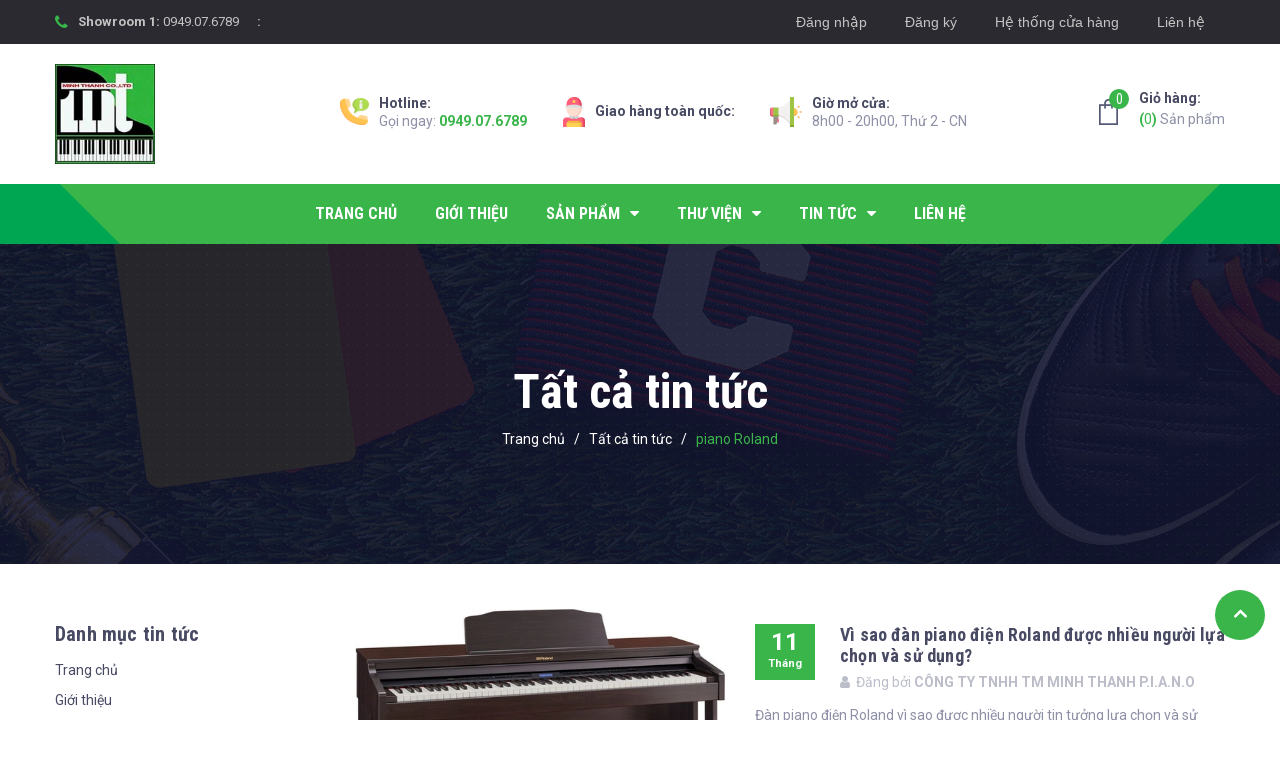

--- FILE ---
content_type: text/html; charset=utf-8
request_url: https://piano.vn/blogs/all/tagged/piano-roland
body_size: 18626
content:
<!DOCTYPE html>
<html lang="vi">
	<head>
		<meta charset="UTF-8" />
<meta name="google-site-verification" content="z8XfasvYKgR-SAlFx5zE9SZB1rX4MmjUssrWOVNYEek" />
		<meta name="viewport" content="width=device-width, initial-scale=1, maximum-scale=1">			
		<title>
			Tất cả tin tức
			 tagged "piano Roland"
			
			 Minh Thanh PIANO | Bán Đàn Piano Nhập Khẩu Chính Hãng 100%			
		</title>

		<!-- ================= Page description ================== -->
		<meta name="description" content="">
		<!-- ================= Meta ================== -->
		<meta name="keywords" content="Tất cả tin tức, Minh Thanh PIANO | Bán Đàn Piano Nhập Khẩu Chính Hãng 100%, piano.vn"/>		
		<link rel="canonical" href="https://piano.vn/blogs/all"/>
		<meta name='revisit-after' content='1 days' />
		<meta name="robots" content="noodp,index,follow" />
		<!-- ================= Favicon ================== -->
		
		<link rel="icon" href="//bizweb.dktcdn.net/100/399/793/themes/781660/assets/favicon.png?1751939288343" type="image/x-icon" />
		
		<!-- ================= Google Fonts ================== -->
		
		
		
		<link href="//fonts.googleapis.com/css?family=Roboto:400,500,700" rel="stylesheet" type="text/css" media="all" />
		
		
		
		
		<link href="https://fonts.googleapis.com/css?family=Roboto+Condensed:400,700&amp;subset=vietnamese" rel="stylesheet">
		<!-- Facebook Open Graph meta tags -->
		

	<meta property="og:type" content="website">
	<meta property="og:title" content="Tất cả tin tức">
	<meta property="og:image" content="https://bizweb.dktcdn.net/100/399/793/themes/781660/assets/logo.png?1751939288343">
	<meta property="og:image:secure_url" content="https://bizweb.dktcdn.net/100/399/793/themes/781660/assets/logo.png?1751939288343">

<meta property="og:description" content="">
<meta property="og:url" content="https://piano.vn/blogs/all">
<meta property="og:site_name" content="Minh Thanh PIANO | Bán Đàn Piano Nhập Khẩu Chính Hãng 100%">		
		
<script type="application/ld+json">
        {
        "@context": "http://schema.org",
        "@type": "BreadcrumbList",
        "itemListElement": 
        [
            {
                "@type": "ListItem",
                "position": 1,
                "item": 
                {
                  "@id": "https://piano.vn",
                  "name": "Trang chủ"
                }
            },
      
        
      
      
      
        {
                "@type": "ListItem",
                "position": 2,
                "item": 
                {
                  "@id": "https://piano.vn/blogs/all",
                  "name": "Tất cả tin tức"
                }
            }
      
      ,
      {
                "@type": "ListItem",
                "position": 3,
                "item": 
                {
                  "@id": "https://piano.vn/blogs/all/piano Roland",
                  "name": "piano Roland"
                }
            }
      
      
      
      
      
    
        ]
        }
</script>

		<!-- Plugin CSS -->
		<link rel="stylesheet" href="//maxcdn.bootstrapcdn.com/font-awesome/4.7.0/css/font-awesome.min.css">
		
		<!-- Plugin CSS -->			
		<link href="//bizweb.dktcdn.net/100/399/793/themes/781660/assets/plugin.scss.css?1751939288343" rel="stylesheet" type="text/css" media="all" />
		<!-- Build Main CSS -->								
		<link href="//bizweb.dktcdn.net/100/399/793/themes/781660/assets/base.scss.css?1751939288343" rel="stylesheet" type="text/css" media="all" />		
		<link href="//bizweb.dktcdn.net/100/399/793/themes/781660/assets/style.scss.css?1751939288343" rel="stylesheet" type="text/css" media="all" />		
		<link href="//bizweb.dktcdn.net/100/399/793/themes/781660/assets/module.scss.css?1751939288343" rel="stylesheet" type="text/css" media="all" />
		<link href="//bizweb.dktcdn.net/100/399/793/themes/781660/assets/responsive.scss.css?1751939288343" rel="stylesheet" type="text/css" media="all" />

		<!-- Header JS -->	
		<script src="//bizweb.dktcdn.net/100/399/793/themes/781660/assets/jquery-2.2.3.min.js?1751939288343" type="text/javascript"></script>
		<!-- Bizweb javascript customer -->
		

		<!-- Bizweb conter for header -->
		<script>
	var Bizweb = Bizweb || {};
	Bizweb.store = 'pianominhthanh.mysapo.net';
	Bizweb.id = 399793;
	Bizweb.theme = {"id":781660,"name":"MinhThanhPiano","role":"main"};
	Bizweb.template = 'blog';
	if(!Bizweb.fbEventId)  Bizweb.fbEventId = 'xxxxxxxx-xxxx-4xxx-yxxx-xxxxxxxxxxxx'.replace(/[xy]/g, function (c) {
	var r = Math.random() * 16 | 0, v = c == 'x' ? r : (r & 0x3 | 0x8);
				return v.toString(16);
			});		
</script>
<script>
	(function () {
		function asyncLoad() {
			var urls = ["https://google-shopping.sapoapps.vn/conversion-tracker/global-tag/8060.js?store=pianominhthanh.mysapo.net","https://google-shopping.sapoapps.vn/conversion-tracker/event-tag/8060.js?store=pianominhthanh.mysapo.net"];
			for (var i = 0; i < urls.length; i++) {
				var s = document.createElement('script');
				s.type = 'text/javascript';
				s.async = true;
				s.src = urls[i];
				var x = document.getElementsByTagName('script')[0];
				x.parentNode.insertBefore(s, x);
			}
		};
		window.attachEvent ? window.attachEvent('onload', asyncLoad) : window.addEventListener('load', asyncLoad, false);
	})();
</script>


<script>
	window.BizwebAnalytics = window.BizwebAnalytics || {};
	window.BizwebAnalytics.meta = window.BizwebAnalytics.meta || {};
	window.BizwebAnalytics.meta.currency = 'VND';
	window.BizwebAnalytics.tracking_url = '/s';

	var meta = {};
	
	
	for (var attr in meta) {
	window.BizwebAnalytics.meta[attr] = meta[attr];
	}
</script>

	
		<script src="/dist/js/stats.min.js?v=96f2ff2"></script>
	











				
		<script>var ProductReviewsAppUtil=ProductReviewsAppUtil || {};</script>
	</head>
	<body>
		<div class="hidden-md hidden-lg opacity_menu"></div>
		<!-- Main content -->
		<!-- Menu mobile -->
<div id="mySidenav" class="sidenav menu_mobile hidden-md hidden-lg">
	<div class="top_menu_mobile">
		<span class="close_menu">
		</span>
	</div>
	<div class="content_memu_mb">
		<div class="link_list_mobile">

			<ul class="ct-mobile hidden">
				

			</ul>
			<ul class="ct-mobile">
				
				<li class="level0 level-top parent level_ico">
					<a href="/">Trang chủ</a>
					
				</li>
				
				<li class="level0 level-top parent level_ico">
					<a href="/gioi-thieu-1">Giới thiệu</a>
					
				</li>
				
				<li class="level0 level-top parent level_ico">
					<a href="/collections/all">Sản phẩm</a>
					
					<i class="ti-plus hide_close"></i>
					<ul class="level0 sub-menu" style="display:none;">
						
						<li class="level1">
							<a href="/piano-brand-new"><span>Piano Brand new</span></a>
							
						</li>
						
						<li class="level1">
							<a href="/piano-secondhand"><span>Piano Secondhand</span></a>
							
						</li>
						
						<li class="level1">
							<a href="/digital-piano"><span>Digital Piano</span></a>
							
						</li>
						
					</ul>
					
				</li>
				
				<li class="level0 level-top parent level_ico">
					<a href="/thu-vien">Thư Viện</a>
					
					<i class="ti-plus hide_close"></i>
					<ul class="level0 sub-menu" style="display:none;">
						
						<li class="level1">
							<a href="/tu-van-dan-piano-dien"><span>Tư vấn đàn piano điện</span></a>
							
							<i class="ti-plus hide_close"></i>
							<ul class="level1 sub-menu" style="display:none;">
								
							</ul>
							
						</li>
						
						<li class="level1">
							<a href="/tu-van-dan-piano-acoustic"><span>Tư vấn đàn piano acoustic</span></a>
							
						</li>
						
						<li class="level1">
							<a href="/huong-dan-su-dung"><span>Hướng dẫn sử dụng</span></a>
							
						</li>
						
						<li class="level1">
							<a href="/sheet-nhac-piano"><span>Sheet nhạc piano</span></a>
							
						</li>
						
						<li class="level1">
							<a href="/download-tai-lieu-dan-piano"><span>Download tài liệu đàn piano</span></a>
							
						</li>
						
						<li class="level1">
							<a href="/gia-dan-piano"><span>Giá đàn piano</span></a>
							
						</li>
						
						<li class="level1">
							<a href="/cham-soc-bao-quan-dan-piano"><span>Chăm sóc, bảo quản đàn piano</span></a>
							
						</li>
						
						<li class="level1">
							<a href="/download-tai-lieu"><span>Download tài liệu</span></a>
							
						</li>
						
						<li class="level1">
							<a href="/videos"><span>Video</span></a>
							
						</li>
						
					</ul>
					
				</li>
				
				<li class="level0 level-top parent level_ico">
					<a href="/tin-tuc-1">Tin tức</a>
					
					<i class="ti-plus hide_close"></i>
					<ul class="level0 sub-menu" style="display:none;">
						
						<li class="level1">
							<a href="/tin-am-nhac"><span>Tin âm nhạc</span></a>
							
						</li>
						
						<li class="level1">
							<a href="/tin-khuyen-mai"><span>Tin khuyến mãi</span></a>
							
						</li>
						
					</ul>
					
				</li>
				
				<li class="level0 level-top parent level_ico">
					<a href="/lien-he">Liên hệ</a>
					
				</li>
				
			</ul>
		</div>
	</div>
</div>
<!-- End -->
<header class="header">
	<div class="topbar">
	<div class="container">
		<div class="row">
			<div class="col-lg-6 col-md-6 hidden-sm hidden-xs">
				<div class="topbar_left hidden-sm hidden-xs">
					<i class="fa fa-phone" aria-hidden="true"></i>
					
					
					
					
					
					<div class="item">
						<ul class="contact_header">
							<li>
								<b>Showroom 1:</b> 
								<a href="tel:0949.07.6789">0949.07.6789</a>
							</li>
						</ul>
					</div>
					
					
					
					
					
					<div class="item">
						<ul class="contact_header">
							<li>
								<b>:</b> 
								<a href="tel:"></a>
							</li>
						</ul>
					</div>
					
					
					
				</div>    
			</div>
			<div class="col-lg-6 col-md-6 col-sm-12 d-list col-xs-12 a-right topbar_right">
				<div class="list-inline a-center f-right">
					<ul class="ul-account">
						
						<li class="hidden-md hidden-lg visible-xs visible-sm">
							<a href="/account/login">Đăng nhập</a>
						</li>
						<li class="hidden-md hidden-lg visible-xs visible-sm">
							<a href="/account/register">Đăng ký</a>
						</li>
						<li class="hidden-xs hidden-sm visible-md visible-lg">
							<a data-toggle="modal" data-target="#dangnhap" href="/account/login">Đăng nhập</a>
						</li>
						<li class="hidden-xs hidden-sm visible-md visible-lg">
							<a data-toggle="modal" data-target="#dangky" href="/account/register">Đăng ký</a>
						</li>

						
						<li>
							
							<a href="/he-thong-cua-hang" title="Hệ thống cửa hàng" class="account_a">
								Hệ thống cửa hàng
							</a>
							
						</li>
						<li>
							<a href="/lien-he" title="Liên hệ" class="account_a">
								Liên hệ
							</a>
						</li>
					</ul>
				</div>
			</div>
		</div>
	</div>
</div>
	<div class="mid-header wid_100">
		<div class="container">
			<div class="row">
				<div class="content_header">
					<div class="header-main">
						<div class="menu-bar-h nav-mobile-button hidden-md hidden-lg">
							<a href="#nav-mobile">
								<img src="//bizweb.dktcdn.net/100/399/793/themes/781660/assets/rolling.svg?1751939288343" data-lazyload="//bizweb.dktcdn.net/100/399/793/themes/781660/assets/i_menubar.png?1751939288343" alt="icon menu">
							</a>
						</div>
						<div class="col-lg-3 col-md-3">
							<div class="logo">
								
								<a href="/" class="logo-wrapper ">					
									<img src="//bizweb.dktcdn.net/100/399/793/themes/781660/assets/logo.png?1751939288343" alt="logo ">					
								</a>
								
							</div>
						</div>
						<div class="col-lg-7 col-md-7 hidden-xs hidden-sm padding-0">
							<div class="header-left">
								<div class="header-block-item hidden-sm hidden-xs">
									<div class="icon">
									<img src="//bizweb.dktcdn.net/100/399/793/themes/781660/assets/icon_header_1.png?1751939288343" alt="Hotline" >
									</div>
									<div class="info">
										<strong>Hotline:</strong>
										<p>
											Gọi ngay: <a href="tel:0949.07.6789">0949.07.6789</a>
										</p>
									</div>
								</div>
								<div class="header-block-item hidden-sm hidden-xs">
									<img src="//bizweb.dktcdn.net/100/399/793/themes/781660/assets/icon_header_2.png?1751939288343" alt="Giao hàng" >
									<div class="info">
										<strong>Giao hàng toàn quốc:</strong>
										<p></p>
									</div>
								</div>
								<div class="header-block-item hidden-sm hidden-xs">
									<img src="//bizweb.dktcdn.net/100/399/793/themes/781660/assets/icon_header_3.png?1751939288343" alt="Giờ mở cửa" >
									<div class="info">
										<strong>Giờ mở cửa:</strong>
										<p>8h00 - 20h00, Thứ 2 - CN</p>
									</div>
								</div>
							</div>
						</div>
						<div class="col-lg-2 col-md-2 col-xs-12 no-padding-left">
							<div class="header-right">
								<div class="hidden hotline_dathang hidden-sm">
									<div class="icon_hotline">
										<i class="fa fa-phone" aria-hidden="true"></i>
									</div>
									<div class="content_hotline">
										
										<a href="tel:0903.908.252">0903.908.252</a>
										
										<span></span>
									</div>
								</div>
								<div class="top-cart-contain f-right">
									<div class="mini-cart text-xs-center">
										<div class="heading-cart cart_header">
											<a class="img_hover_cart" href="/cart" title="Giỏ hàng">
												<div class="icon_hotline">
													<img src="//bizweb.dktcdn.net/100/399/793/themes/781660/assets/rolling.svg?1751939288343" data-lazyload="//bizweb.dktcdn.net/100/399/793/themes/781660/assets/i_hover_cart.png?1751939288343" alt="Minh Thanh PIANO | Bán Đàn Piano Nhập Khẩu Chính Hãng 100%">
													<span class="count_item count_item_pr"></span>
												</div>
											</a>
											<div class="content_cart_header hidden-xs">
												<a class="bg_cart" href="/cart" title="Giỏ hàng">
													<span class="text-giohang">Giỏ hàng:</span>
													<strong>(<span class="count_item count_item_pr"></span>)</strong> Sản phẩm
													
												</a>
											</div>

										</div>	
										<div class="top-cart-content">					
											<ul id="cart-sidebar" class="mini-products-list count_li">
												<li class="list-item">
													<ul></ul>
												</li>
												<li class="action">
													<ul>
														<li class="li-fix-1">
															<div class="top-subtotal">
																Tổng tiền thanh toán: 
																<span class="price"></span>
															</div>
														</li>
														<li class="li-fix-2" style="">
															<div class="actions">
																<a href="/cart" class="btn btn-primary" title="Giỏ hàng">
																	<span>Giỏ hàng</span>
																</a>
																<a href="/checkout" class="btn btn-checkout btn-gray" title="Thanh toán">
																	<span>Thanh toán</span>
																</a>
															</div>
														</li>
													</ul>
												</li>
											</ul>
										</div>
									</div>
								</div>
								<div class="top-cart-contain f-right hidden">
									<div class="mini-cart text-xs-center">
										<div class="heading-cart">
											<a class="bg_cart" href="/cart" title="Giỏ hàng">
												<i class="ion-android-cart"></i>
												<span class="count_item count_item_pr"></span>
											</a>
										</div>	
									</div>
								</div>
							</div>
						</div>
					</div>
				</div>
			</div>
		</div>
	</div>

	<div class="wrap_main hidden-xs hidden-sm">
	<div class="container">
		<div class="row">
			<div class="hidden col-lg-3 col-md-3 col-sm-12 col-xs-12 col-mega hidden-sm hidden-xs">
				<div class="menu_mega">
					<div class="title_menu">
						<span class="title_">Danh mục sản phẩm</span>
						<span class="nav_button"><span><i class="fa fa-bars" aria-hidden="true"></i></span></span>
					</div>
					<div class="list_menu_header  normal col-lg-3 col-md-3">
						<ul class="ul_menu site-nav-vetical">
	
	
	

	
	<li class="nav_item lv1 li_check">
		<a href="/piano-brand-new" title="Piano Brand new">Piano Brand new
		</a>
	</li>
	
	
	

	
	<li class="nav_item lv1 li_check">
		<a href="/piano-secondhand" title="Piano Secondhand">Piano Secondhand
		</a>
	</li>
	
	
	

	
	<li class="nav_item lv1 li_check">
		<a href="/digital-piano" title="Digital Piano">Digital Piano
		</a>
	</li>
	
	
	<li class="lev-1 xemthem hidden-lgg nav_item clearfix ">
		<a href="javascript:;">
			Xem thêm			
		</a> 
	</li>
	<li class="lev-1 thugon hidden-lgg nav_item clearfix ">
		<a href="javascript:;">
			Thu gọn				
		</a> 
	</li>

</ul>
					</div>
				</div>
			</div>
			<div class="col-lg-12 col-md-12 col-sm-12 col-xs-12">
				<div class="bg-header-nav hidden-xs hidden-sm">
					<div>
						<div class= "row row-noGutter-2">
							<nav class="header-nav">
								<ul class="item_big">
									
									
									
									<li class="nav-item ">
										
										
										
										
										
										
										
										
										
										
										
										
										
										
										
										
										
										
										
										
										
										
										
										
										
										
										
										
										
										
										
										
										
										
										
										
										
										
										
										
										
										
										
										
										
										
										
										
										
										
										
										
										
										
										
										
										
										
										
										
										
										
										
										
										
										
										
										
										
										
										<a class="a-img" href="/"><span>Trang chủ</span></a>
										
									</li>
									
									
									
									
									<li class="nav-item ">
										
										
										
										
										
										
										
										
										
										
										
										
										
										
										
										
										
										
										
										
										
										
										
										
										
										
										
										
										
										
										
										
										
										
										
										
										
										
										
										
										
										
										
										
										
										
										
										
										
										
										
										
										
										
										
										
										
										
										
										
										
										
										
										
										
										
										
										
										
										
										<a class="a-img" href="/gioi-thieu-1"><span>Giới thiệu</span></a>
										
									</li>
									
									
									
									

									
									
									
									
									
									
									
									

									
									
									
									
									
									
									
									

									
									
									
									
									
									
									
									

									
									
									
									
									
									
									
									

									
									
									
									
									
									
									
									

									
									
									
									
									
									
									
									

									
									
									
									
									
									
									
									
									
									
									
									
									
									
									
									
									
									
									
									
									

									
									<li class="nav-item ">
										<a class="a-img" href="/collections/all"><span>Sản phẩm</span><i class="fa fa-caret-down"></i></a>
										<ul class="item_small hidden-sm hidden-xs">
											
											<li>
												<a href="/piano-brand-new" title="">Piano Brand new </a>
												
											</li>
											
											<li>
												<a href="/piano-secondhand" title="">Piano Secondhand </a>
												
											</li>
											
											<li>
												<a href="/digital-piano" title="">Digital Piano </a>
												
											</li>
											
										</ul>
									</li>

									

									
									
									
									

									
									
									
									
									
									
									
									
									<li class="nav-item  has-mega">
										
										
										

										
										<a class="a-img" href="/thu-vien"><span>Thư Viện</span><i class="fa fa-caret-down"></i></a>
										
										<div class="mega-content">
	<div class="level0-wrapper2">
		<div class="nav-block nav-block-center">
			<div class="col-md-12 parent-mega-menu ">
				<ul class="level0">
					
					
					<li class="level1 parent item"> <h2 class="h4"><a href="/tu-van-dan-piano-dien"><span>Tư vấn đàn piano điện</span></a></h2> 
						<ul class="level1">
							
						</ul>
					</li>
					
					
					
					<li class="level1 item"><h2 class="h4"><a href="/tu-van-dan-piano-acoustic"><span>Tư vấn đàn piano acoustic</span></a> </h2>
					
					
					
					<li class="level1 item"><h2 class="h4"><a href="/huong-dan-su-dung"><span>Hướng dẫn sử dụng</span></a> </h2>
					
					
					
					<li class="level1 item"><h2 class="h4"><a href="/sheet-nhac-piano"><span>Sheet nhạc piano</span></a> </h2>
					
					
					
					<li class="level1 item"><h2 class="h4"><a href="/download-tai-lieu-dan-piano"><span>Download tài liệu đàn piano</span></a> </h2>
					
					
					
					<li class="level1 item"><h2 class="h4"><a href="/gia-dan-piano"><span>Giá đàn piano</span></a> </h2>
					
					
					
					<li class="level1 item"><h2 class="h4"><a href="/cham-soc-bao-quan-dan-piano"><span>Chăm sóc, bảo quản đàn piano</span></a> </h2>
					
					
					
					<li class="level1 item"><h2 class="h4"><a href="/download-tai-lieu"><span>Download tài liệu</span></a> </h2>
					
					
					
					<li class="level1 item"><h2 class="h4"><a href="/videos"><span>Video</span></a> </h2>
					
					
				</ul>
			</div>
			
		</div>
	</div>
</div> 
										
										
										
										
										

										
										
										
										

										
										
										
										

										
										
										
										

										
										
										
										

										
										
										
										
										
										
										
										
										
										
										
										
										
										
										
										
										
										
										
										
										
										
										
										
										
									</li>
									

									
									
									
									
									
									
									
									

									
									
									
									
									
									
									
									

									
									
									
									
									
									
									
									

									
									
									
									
									
									
									
									

									
									
									
									
									
									
									
									

									
									
									
									
									
									
									
									
									
									
									
									
									
									
									
									
									
									
									
									
									
									
									

									

									
									
									
									

									
									
									
									
									
									
									
									

									
									
									
									
									
									
									
									

									
									
									
									
									
									
									
									

									
									
									
									
									
									
									
									

									
									
									
									
									
									
									
									

									
									
									
									
									
									
									
									

									
									
									
									
									
									
									
									
									
									
									
									
									
									
									
									
									
									
									
									
									

									
									<li class="nav-item ">
										<a class="a-img" href="/tin-tuc-1"><span>Tin tức</span><i class="fa fa-caret-down"></i></a>
										<ul class="item_small hidden-sm hidden-xs">
											
											<li>
												<a href="/tin-am-nhac" title="">Tin âm nhạc </a>
												
											</li>
											
											<li>
												<a href="/tin-khuyen-mai" title="">Tin khuyến mãi </a>
												
											</li>
											
										</ul>
									</li>

									

									
									
									
									
									<li class="nav-item ">
										
										
										
										
										
										
										
										
										
										
										
										
										
										
										
										
										
										
										
										
										
										
										
										
										
										
										
										
										
										
										
										
										
										
										
										
										
										
										
										
										
										
										
										
										
										
										
										
										
										
										
										
										
										
										
										
										
										
										
										
										
										
										
										
										
										
										
										
										
										
										<a class="a-img" href="/lien-he"><span>Liên hệ</span></a>
										
									</li>
									
									
								</ul>
							</nav>
						</div>
					</div>
				</div>
			</div>
		</div>
	</div>
</div>
</header>
<div id="menu-overlay" class=""></div>

		<div class="breadcrumb_background margin-bottom-40">
	<div class="title_full">
		<div class="container a-center">
			<p class="title_page">Tất cả tin tức</p>
		</div>
	</div>
	<section class="bread-crumb">
	<span class="crumb-border"></span>
	<div class="container">
		<div class="row">
			<div class="col-xs-12 a-left">
				<ul class="breadcrumb">					
					<li class="home">
						<a  href="/" ><span >Trang chủ</span></a>						
						<span class="mr_lr">&nbsp;/&nbsp;</span>
					</li>
					
					

					<li>
						<a href="/blogs/all" ><span>Tất cả tin tức</span></a>
						<span class="mr_lr">&nbsp;/&nbsp;</span>

					</li>
					<li><strong><span>piano Roland</span></strong></li>
					
					
				</ul>
			</div>
		</div>
	</div>
</section>   
</div>
<div class="container" itemscope itemtype="https://schema.org/Blog">
	<meta itemprop="name" content="Tất cả tin tức">
	<meta itemprop="description" content="Cửa hàng bán piano điện, piano accoustic, piano secondhand chính hãng tại TPHCM">
	<div class="row">
		<div class="content_all f-left w_100 margin-top-20">
			<div class="right-content margin-bottom-fix margin-bottom-50-article col-md-9 col-md-push-3 col-sm-12 col-xs-12">			
				<div class="box-heading relative">
					<h1 class="hidden title-head page_title">Tất cả tin tức</h1>
				</div>
				
				<div class="list-blogs blog-main">
		
	<div class="myblog" onclick="window.location.href='/vi-sao-dan-piano-dien-roland-duoc-nhieu-nguoi-lua-chon-va-su-dung';">
		<div class="blog_item">
			<div class="left_item">
				<div class="image-blog-left">
					
					<a href="/vi-sao-dan-piano-dien-roland-duoc-nhieu-nguoi-lua-chon-va-su-dung">
						<img src="//bizweb.dktcdn.net/100/399/793/themes/781660/assets/rolling.svg?1751939288343" data-lazyload="//bizweb.dktcdn.net/thumb/large/100/399/793/articles/dan-piano-dien-roland-gia-tot.jpg?v=1641917048987" title="Vì sao đàn piano điện Roland được nhiều người lựa chọn và sử dụng?" alt="Vì sao đàn piano điện Roland được nhiều người lựa chọn và sử dụng?">
					</a>
					
				</div>
			</div>
			<div class="right_item">
				<div class="content_blog">
					<div class="content_left">
						<span class="top_content">11</span>
						<span class="bot_content">Tháng 01</span>
					</div>
					<div class="content_right">
						<h3>
							<a href="/vi-sao-dan-piano-dien-roland-duoc-nhieu-nguoi-lua-chon-va-su-dung" title="Vì sao đàn piano điện Roland được nhiều người lựa chọn và sử dụng?">Vì sao đàn piano điện Roland được nhiều người lựa chọn và sử dụng?</a>
						</h3>
						<span class="time_post"><i class="fa fa-user" aria-hidden="true"></i>&nbsp; Đăng bởi <b>CÔNG TY TNHH TM MINH THANH P.I.A.N.O</b></span>
					</div>
					<div class="summary_item_blog">
						<p>Đàn piano điện Roland vì sao được nhiều người tin tưởng lựa chọn và sử dụng? Thương hiệu này có n...</p>
					</div>
					<a class="continus_btn f-left w_100" href="/vi-sao-dan-piano-dien-roland-duoc-nhieu-nguoi-lua-chon-va-su-dung">Đọc tiếp <i class="fa fa-arrow-right" aria-hidden="true"></i></a>
				</div>
			</div>
		</div>
	</div>
	
</div>
<div class="row">
	<div class="col-xs-12 text-center">
		

	</div>
</div>
					
			</div>
			
			<aside class="blog_hai left left-content col-md-3 col-md-pull-9 col-sm-12 col-xs-12">
				
<aside class="aside-item sidebar-category collection-category">
	<div class="aside-title">
		<h2 class="title-head margin-top-0"><span>Danh mục tin tức</span></h2>
	</div>
	<div class="aside-content">
		<nav class="nav-category navbar-toggleable-md">
			<ul class="nav navbar-pills">
				
				
				<li class="nav-item lv1">
					<a class="nav-link" href="/">Trang chủ
					</a>
				</li>
				
				
				
				<li class="nav-item lv1">
					<a class="nav-link" href="/gioi-thieu-1">Giới thiệu
					</a>
				</li>
				
				
				
				<li class="nav-item lv1">
					<a href="/collections/all" class="nav-link">Sản phẩm
					</a>
					<i class="fa fa-angle-down"></i>
					<ul class="dropdown-menu">
						
						
						<li class="nav-item lv2">
							<a class="nav-link" href="/piano-brand-new">Piano Brand new
							</a>
						</li>
						
						
						
						<li class="nav-item lv2">
							<a class="nav-link" href="/piano-secondhand">Piano Secondhand
							</a>
						</li>
						
						
						
						<li class="nav-item lv2">
							<a class="nav-link" href="/digital-piano">Digital Piano
							</a>
						</li>
						
						

					</ul>
				</li>
				
				
				
				<li class="nav-item lv1">
					<a href="/thu-vien" class="nav-link">Thư Viện
					</a>
					<i class="fa fa-angle-down"></i>
					<ul class="dropdown-menu">
						
						
						<li class="dropdown-submenu nav-item lv2">
							<a class="nav-link" href="/tu-van-dan-piano-dien">Tư vấn đàn piano điện
							</a>
							<i class="fa fa-angle-down"></i>
							<ul class="dropdown-menu">
								
							</ul>                      
						</li>
						
						
						
						<li class="nav-item lv2">
							<a class="nav-link" href="/tu-van-dan-piano-acoustic">Tư vấn đàn piano acoustic
							</a>
						</li>
						
						
						
						<li class="nav-item lv2">
							<a class="nav-link" href="/huong-dan-su-dung">Hướng dẫn sử dụng
							</a>
						</li>
						
						
						
						<li class="nav-item lv2">
							<a class="nav-link" href="/sheet-nhac-piano">Sheet nhạc piano
							</a>
						</li>
						
						
						
						<li class="nav-item lv2">
							<a class="nav-link" href="/download-tai-lieu-dan-piano">Download tài liệu đàn piano
							</a>
						</li>
						
						
						
						<li class="nav-item lv2">
							<a class="nav-link" href="/gia-dan-piano">Giá đàn piano
							</a>
						</li>
						
						
						
						<li class="nav-item lv2">
							<a class="nav-link" href="/cham-soc-bao-quan-dan-piano">Chăm sóc, bảo quản đàn piano
							</a>
						</li>
						
						
						
						<li class="nav-item lv2">
							<a class="nav-link" href="/download-tai-lieu">Download tài liệu
							</a>
						</li>
						
						
						
						<li class="nav-item lv2">
							<a class="nav-link" href="/videos">Video
							</a>
						</li>
						
						

					</ul>
				</li>
				
				
				
				<li class="nav-item lv1">
					<a href="/tin-tuc-1" class="nav-link">Tin tức
					</a>
					<i class="fa fa-angle-down"></i>
					<ul class="dropdown-menu">
						
						
						<li class="nav-item lv2">
							<a class="nav-link" href="/tin-am-nhac">Tin âm nhạc
							</a>
						</li>
						
						
						
						<li class="nav-item lv2">
							<a class="nav-link" href="/tin-khuyen-mai">Tin khuyến mãi
							</a>
						</li>
						
						

					</ul>
				</li>
				
				
				
				<li class="nav-item lv1">
					<a class="nav-link" href="/lien-he">Liên hệ
					</a>
				</li>
				
				
			</ul>
		</nav>
	</div>
</aside>


<div class="blog-aside aside-item blog-aside-article">
	<div >
		<div class="aside-title-article">
			<h2 class="title-head"><span><a href="/tin-tuc">Tin liên quan</a></span></h2>
		</div>
		<div class="aside-content-article aside-content">
			<div class="blog-list blog-image-list">
				
				<div class="loop-blog">
					<div class="thumb-left">
						<a href="/van-chuyen-dan-piano-co-kho-khong">
							
							<img src="//bizweb.dktcdn.net/100/399/793/themes/781660/assets/rolling.svg?1751939288343" data-lazyload="//bizweb.dktcdn.net/thumb/small/100/399/793/articles/van-chuyen-dan-piano.jpg?v=1652288097827" style="max-width:100%;" class="img-responsive" title="Vận chuyển đàn piano có khó không?" alt="Vận chuyển đàn piano có khó không?">
							
						</a>
					</div>
					<div class="name-right">
						<h3><a href="/van-chuyen-dan-piano-co-kho-khong" title="Vận chuyển đàn piano có khó không?">Vận chuyển đàn piano có khó không?</a></h3>
						
					</div>
				</div>
				
			</div>
		</div>
	</div>
</div>



<div class="aside-item">
	<div class="aside-title">
		<h2 class="title-head"><span>Tags</span></h2>
	</div>
	<div class="aside-content content_tags">
		
		
		<a class="tag_blog" title="bán lẻ thông minh" href="/blogs/all/tagged/ban-le-thong-minh">bán lẻ thông minh</a>
		
		<a class="tag_blog" title="Bộ máy cơ" href="/blogs/all/tagged/bo-may-co">Bộ máy cơ</a>
		
		<a class="tag_blog" title="Bộ máy cơ đàn piano" href="/blogs/all/tagged/bo-may-co-dan-piano">Bộ máy cơ đàn piano</a>
		
		<a class="tag_blog" title="Casio CDP-120" href="/blogs/all/tagged/casio-cdp-120">Casio CDP-120</a>
		
		<a class="tag_blog" title="Casio CDP-S100" href="/blogs/all/tagged/casio-cdp-s100">Casio CDP-S100</a>
		
		<a class="tag_blog" title="Casio PX-160" href="/blogs/all/tagged/casio-px-160">Casio PX-160</a>
		
		<a class="tag_blog" title="Casio PX-770" href="/blogs/all/tagged/casio-px-770">Casio PX-770</a>
		
		<a class="tag_blog" title="Casio PX-850" href="/blogs/all/tagged/casio-px-850">Casio PX-850</a>
		
		<a class="tag_blog" title="Celviano Grand Hybrid" href="/blogs/all/tagged/celviano-grand-hybrid">Celviano Grand Hybrid</a>
		
		<a class="tag_blog" title="chơi đan piano" href="/blogs/all/tagged/choi-dan-piano">chơi đan piano</a>
		
		<a class="tag_blog" title="chơi đàn piano" href="/blogs/all/tagged/choi-dan-piano">chơi đàn piano</a>
		
		<a class="tag_blog" title="chơi piano" href="/blogs/all/tagged/choi-piano">chơi piano</a>
		
		<a class="tag_blog" title="chọn đàn piano" href="/blogs/all/tagged/chon-dan-piano">chọn đàn piano</a>
		
		<a class="tag_blog" title="đàn Casio PX-S3000" href="/blogs/all/tagged/dan-casio-px-s3000">đàn Casio PX-S3000</a>
		
		<a class="tag_blog" title="đàn organ" href="/blogs/all/tagged/dan-organ">đàn organ</a>
		
		<a class="tag_blog" title="dan pian dien" href="/blogs/all/tagged/dan-pian-dien">dan pian dien</a>
		
		<a class="tag_blog" title="dan piano" href="/blogs/all/tagged/dan-piano">dan piano</a>
		
		<a class="tag_blog" title="đàn piano" href="/blogs/all/tagged/dan-piano">đàn piano</a>
		
		<a class="tag_blog" title="đàn piano Acoustic" href="/blogs/all/tagged/dan-piano-acoustic">đàn piano Acoustic</a>
		
		<a class="tag_blog" title="đàn Piano Brandnew" href="/blogs/all/tagged/dan-piano-brandnew">đàn Piano Brandnew</a>
		
		<a class="tag_blog" title="dan piano cấp thấp" href="/blogs/all/tagged/dan-piano-cap-thap">dan piano cấp thấp</a>
		
		<a class="tag_blog" title="đàn piano cấp thấp" href="/blogs/all/tagged/dan-piano-cap-thap">đàn piano cấp thấp</a>
		
		<a class="tag_blog" title="đàn piano Casio CDP-120" href="/blogs/all/tagged/dan-piano-casio-cdp-120">đàn piano Casio CDP-120</a>
		
		<a class="tag_blog" title="đàn piano Celviano Grand Hybrid" href="/blogs/all/tagged/dan-piano-celviano-grand-hybrid">đàn piano Celviano Grand Hybrid</a>
		
		<a class="tag_blog" title="dan piano co" href="/blogs/all/tagged/dan-piano-co">dan piano co</a>
		
		<a class="tag_blog" title="đàn piano cơ" href="/blogs/all/tagged/dan-piano-co">đàn piano cơ</a>
		
		<a class="tag_blog" title="đàn piano cơ Yamaha U2H" href="/blogs/all/tagged/dan-piano-co-yamaha-u2h">đàn piano cơ Yamaha U2H</a>
		
		<a class="tag_blog" title="đàn piano cũ" href="/blogs/all/tagged/dan-piano-cu">đàn piano cũ</a>
		
		<a class="tag_blog" title="đàn piano cũ giá rẻ" href="/blogs/all/tagged/dan-piano-cu-gia-re">đàn piano cũ giá rẻ</a>
		
		<a class="tag_blog" title="dan piano dien" href="/blogs/all/tagged/dan-piano-dien">dan piano dien</a>
		
		<a class="tag_blog" title="đàn piano điện" href="/blogs/all/tagged/dan-piano-dien">đàn piano điện</a>
		
		<a class="tag_blog" title="dan piano điện Casio" href="/blogs/all/tagged/dan-piano-dien-casio">dan piano điện Casio</a>
		
		<a class="tag_blog" title="đàn piano điện Casio" href="/blogs/all/tagged/dan-piano-dien-casio">đàn piano điện Casio</a>
		
		<a class="tag_blog" title="Đàn piano điện Casio AP-470" href="/blogs/all/tagged/da-n-piano-die-n-casio-ap-470">Đàn piano điện Casio AP-470</a>
		
		<a class="tag_blog" title="đàn piano điện Casio AP-470" href="/blogs/all/tagged/dan-piano-dien-casio-ap-470">đàn piano điện Casio AP-470</a>
		
		<a class="tag_blog" title="đàn piano điện Casio CDP-120" href="/blogs/all/tagged/dan-piano-dien-casio-cdp-120">đàn piano điện Casio CDP-120</a>
		
		<a class="tag_blog" title="đàn piano điện Casio PX-770" href="/blogs/all/tagged/dan-piano-dien-casio-px-770">đàn piano điện Casio PX-770</a>
		
		<a class="tag_blog" title="đàn piano điện Casio PX-850" href="/blogs/all/tagged/dan-piano-dien-casio-px-850">đàn piano điện Casio PX-850</a>
		
		<a class="tag_blog" title="dan piano dien cu" href="/blogs/all/tagged/dan-piano-dien-cu">dan piano dien cu</a>
		
		<a class="tag_blog" title="đàn piano điện cũ" href="/blogs/all/tagged/dan-piano-dien-cu">đàn piano điện cũ</a>
		
		<a class="tag_blog" title="Đàn piano điện FP-30" href="/blogs/all/tagged/da-n-piano-die-n-fp-30">Đàn piano điện FP-30</a>
		
		<a class="tag_blog" title="đàn piano điện PX-850" href="/blogs/all/tagged/dan-piano-dien-px-850">đàn piano điện PX-850</a>
		
		<a class="tag_blog" title="dan piano điện PX-860" href="/blogs/all/tagged/dan-piano-dien-px-860">dan piano điện PX-860</a>
		
		<a class="tag_blog" title="Đàn piano điện PX-860" href="/blogs/all/tagged/dan-piano-dien-px-860">Đàn piano điện PX-860</a>
		
		<a class="tag_blog" title="dan piano dien roland" href="/blogs/all/tagged/dan-piano-dien-roland">dan piano dien roland</a>
		
		<a class="tag_blog" title="Đàn piano điện Roland FP-50" href="/blogs/all/tagged/dan-piano-dien-roland-fp-50">Đàn piano điện Roland FP-50</a>
		
		<a class="tag_blog" title="Đàn piano điện Roland RP102" href="/blogs/all/tagged/da-n-piano-die-n-roland-rp102">Đàn piano điện Roland RP102</a>
		
		<a class="tag_blog" title="dan piano điện Roland RP-302" href="/blogs/all/tagged/dan-piano-dien-roland-rp-302">dan piano điện Roland RP-302</a>
		
		<a class="tag_blog" title="đàn piano điện tử Casio" href="/blogs/all/tagged/dan-piano-dien-tu-casio">đàn piano điện tử Casio</a>
		
		<a class="tag_blog" title="đàn piano điện giá chỉ từ 10 triệu" href="/blogs/all/tagged/dan-piano-dien-gia-chi-tu-10-trieu">đàn piano điện giá chỉ từ 10 triệu</a>
		
		<a class="tag_blog" title="đàn piano FP-30" href="/blogs/all/tagged/da-n-piano-fp-30">đàn piano FP-30</a>
		
		<a class="tag_blog" title="đàn piano giá rẻ" href="/blogs/all/tagged/dan-piano-gia-re">đàn piano giá rẻ</a>
		
		<a class="tag_blog" title="đàn piano giá tốt" href="/blogs/all/tagged/dan-piano-gia-tot">đàn piano giá tốt</a>
		
		<a class="tag_blog" title="đàn piano hay" href="/blogs/all/tagged/dan-piano-hay">đàn piano hay</a>
		
		<a class="tag_blog" title="đàn piano Kawai" href="/blogs/all/tagged/dan-piano-kawai">đàn piano Kawai</a>
		
		<a class="tag_blog" title="đàn piano Kawai giá bao nhiêu" href="/blogs/all/tagged/dan-piano-kawai-gia-bao-nhieu">đàn piano Kawai giá bao nhiêu</a>
		
		<a class="tag_blog" title="đàn piano Kawai GL20" href="/blogs/all/tagged/dan-piano-kawai-gl20">đàn piano Kawai GL20</a>
		
		<a class="tag_blog" title="đàn piano Kawai K400" href="/blogs/all/tagged/dan-piano-kawai-k400">đàn piano Kawai K400</a>
		
		<a class="tag_blog" title="dan Piano Kawai K800" href="/blogs/all/tagged/dan-piano-kawai-k800">dan Piano Kawai K800</a>
		
		<a class="tag_blog" title="đàn piano Kawai màu trắng" href="/blogs/all/tagged/dan-piano-kawai-mau-trang">đàn piano Kawai màu trắng</a>
		
		<a class="tag_blog" title="đàn piano Kawai mới" href="/blogs/all/tagged/dan-piano-kawai-moi">đàn piano Kawai mới</a>
		
		<a class="tag_blog" title="đàn piano mới giá rẻ" href="/blogs/all/tagged/dan-piano-moi-gia-re">đàn piano mới giá rẻ</a>
		
		<a class="tag_blog" title="đàn piano mới giá rẻ dành cho sinh viên" href="/blogs/all/tagged/dan-piano-moi-gia-re-danh-cho-sinh-vien">đàn piano mới giá rẻ dành cho sinh viên</a>
		
		<a class="tag_blog" title="đàn piano mới Kawai K400" href="/blogs/all/tagged/dan-piano-moi-kawai-k400">đàn piano mới Kawai K400</a>
		
		<a class="tag_blog" title="dan piano Roland" href="/blogs/all/tagged/dan-piano-roland">dan piano Roland</a>
		
		<a class="tag_blog" title="đàn piano Samick" href="/blogs/all/tagged/dan-piano-samick">đàn piano Samick</a>
		
		<a class="tag_blog" title="đàn Piano Secondhand" href="/blogs/all/tagged/dan-piano-secondhand">đàn Piano Secondhand</a>
		
		<a class="tag_blog" title="đàn piano Steinway" href="/blogs/all/tagged/dan-piano-steinway">đàn piano Steinway</a>
		
		<a class="tag_blog" title="đàn piano thông dụng" href="/blogs/all/tagged/dan-piano-thong-dung">đàn piano thông dụng</a>
		
		<a class="tag_blog" title="Đàn piano Upright" href="/blogs/all/tagged/dan-piano-upright">Đàn piano Upright</a>
		
		<a class="tag_blog" title="đàn Piano Yamaha U1H" href="/blogs/all/tagged/dan-piano-yamaha-u1h">đàn Piano Yamaha U1H</a>
		
		<a class="tag_blog" title="gia dan piano" href="/blogs/all/tagged/gia-dan-piano">gia dan piano</a>
		
		<a class="tag_blog" title="giá đàn piano Kawai" href="/blogs/all/tagged/gia-dan-piano-kawai">giá đàn piano Kawai</a>
		
		<a class="tag_blog" title="Grand piano" href="/blogs/all/tagged/grand-piano">Grand piano</a>
		
		<a class="tag_blog" title="Grand Piano Kawai CR-40A" href="/blogs/all/tagged/grand-piano-kawai-cr-40a">Grand Piano Kawai CR-40A</a>
		
		<a class="tag_blog" title="Grand Piano Kawai CR-40A trong suốt" href="/blogs/all/tagged/grand-piano-kawai-cr-40a-trong-suot">Grand Piano Kawai CR-40A trong suốt</a>
		
		<a class="tag_blog" title="Grand piano la gi" href="/blogs/all/tagged/grand-piano-la-gi">Grand piano la gi</a>
		
		<a class="tag_blog" title="học chơi đàn piano" href="/blogs/all/tagged/hoc-choi-dan-piano">học chơi đàn piano</a>
		
		<a class="tag_blog" title="học piano" href="/blogs/all/tagged/hoc-piano">học piano</a>
		
		<a class="tag_blog" title="học piano miễn phí" href="/blogs/all/tagged/hoc-piano-mien-phi">học piano miễn phí</a>
		
		<a class="tag_blog" title="Kawai GL20" href="/blogs/all/tagged/kawai-gl20">Kawai GL20</a>
		
		<a class="tag_blog" title="mua đàn piano cũ" href="/blogs/all/tagged/mua-dan-piano-cu">mua đàn piano cũ</a>
		
		<a class="tag_blog" title="mua đàn piano điện" href="/blogs/all/tagged/mua-dan-piano-dien">mua đàn piano điện</a>
		
		<a class="tag_blog" title="mua đàn piano Kawai" href="/blogs/all/tagged/mua-dan-piano-kawai">mua đàn piano Kawai</a>
		
		<a class="tag_blog" title="Mua đàn piano mới Kawai K400 giá tốt" href="/blogs/all/tagged/mua-dan-piano-moi-kawai-k400-gia-tot">Mua đàn piano mới Kawai K400 giá tốt</a>
		
		<a class="tag_blog" title="Nên mua đàn piano cơ hay đàn piano điện" href="/blogs/all/tagged/nen-mua-dan-piano-co-hay-dan-piano-dien">Nên mua đàn piano cơ hay đàn piano điện</a>
		
		<a class="tag_blog" title="nguyên lý hoạt động của đàn piano" href="/blogs/all/tagged/nguyen-ly-hoat-dong-cua-dan-piano">nguyên lý hoạt động của đàn piano</a>
		
		<a class="tag_blog" title="Nốt Polyphony" href="/blogs/all/tagged/not-polyphony">Nốt Polyphony</a>
		
		<a class="tag_blog" title="organ piano" href="/blogs/all/tagged/organ-piano">organ piano</a>
		
		<a class="tag_blog" title="pedal piano" href="/blogs/all/tagged/pedal-piano">pedal piano</a>
		
		<a class="tag_blog" title="piano" href="/blogs/all/tagged/piano">piano</a>
		
		<a class="tag_blog" title="piano Bảo lộc" href="/blogs/all/tagged/piano-bao-loc">piano Bảo lộc</a>
		
		<a class="tag_blog" title="Piano Brandnew" href="/blogs/all/tagged/piano-brandnew">Piano Brandnew</a>
		
		<a class="tag_blog" title="piano cấp thấp" href="/blogs/all/tagged/piano-cap-thap">piano cấp thấp</a>
		
		<a class="tag_blog" title="piano Celviano Grand Hybrid" href="/blogs/all/tagged/piano-celviano-grand-hybrid">piano Celviano Grand Hybrid</a>
		
		<a class="tag_blog" title="piano cơ" href="/blogs/all/tagged/piano-co">piano cơ</a>
		
		<a class="tag_blog" title="piano cơ Yamaha U2H" href="/blogs/all/tagged/piano-co-yamaha-u2h">piano cơ Yamaha U2H</a>
		
		<a class="tag_blog" title="piano diện" href="/blogs/all/tagged/piano-dien">piano diện</a>
		
		<a class="tag_blog" title="piano điện" href="/blogs/all/tagged/piano-dien">piano điện</a>
		
		<a class="tag_blog" title="piano điện bảo lộc" href="/blogs/all/tagged/piano-dien-bao-loc">piano điện bảo lộc</a>
		
		<a class="tag_blog" title="piano điện Casio" href="/blogs/all/tagged/piano-dien-casio">piano điện Casio</a>
		
		<a class="tag_blog" title="piano điện Casio AP-470" href="/blogs/all/tagged/piano-die-n-casio-ap-470">piano điện Casio AP-470</a>
		
		<a class="tag_blog" title="piano điện Casio AP-470" href="/blogs/all/tagged/piano-dien-casio-ap-470">piano điện Casio AP-470</a>
		
		<a class="tag_blog" title="piano điện Casio CDP-S100" href="/blogs/all/tagged/piano-dien-casio-cdp-s100">piano điện Casio CDP-S100</a>
		
		<a class="tag_blog" title="piano điện Casio PX-160" href="/blogs/all/tagged/piano-dien-casio-px-160">piano điện Casio PX-160</a>
		
		<a class="tag_blog" title="piano điện Casio PX-850" href="/blogs/all/tagged/piano-dien-casio-px-850">piano điện Casio PX-850</a>
		
		<a class="tag_blog" title="piano điện Celviano Grand Hybrid" href="/blogs/all/tagged/piano-dien-celviano-grand-hybrid">piano điện Celviano Grand Hybrid</a>
		
		<a class="tag_blog" title="piano điện PX-850" href="/blogs/all/tagged/piano-dien-px-850">piano điện PX-850</a>
		
		<a class="tag_blog" title="piano điện PX-860" href="/blogs/all/tagged/piano-dien-px-860">piano điện PX-860</a>
		
		<a class="tag_blog" title="piano điện Roland FP-50" href="/blogs/all/tagged/piano-dien-roland-fp-50">piano điện Roland FP-50</a>
		
		<a class="tag_blog" title="piano điện Roland RP102" href="/blogs/all/tagged/piano-die-n-roland-rp102">piano điện Roland RP102</a>
		
		<a class="tag_blog" title="piano điện Roland RP-302" href="/blogs/all/tagged/piano-dien-roland-rp-302">piano điện Roland RP-302</a>
		
		<a class="tag_blog" title="piano điện Roland RP-401R" href="/blogs/all/tagged/piano-dien-roland-rp-401r">piano điện Roland RP-401R</a>
		
		<a class="tag_blog" title="piano điện tử Casio" href="/blogs/all/tagged/piano-dien-tu-casio">piano điện tử Casio</a>
		
		<a class="tag_blog" title="piano giá rẻ" href="/blogs/all/tagged/piano-gia-re">piano giá rẻ</a>
		
		<a class="tag_blog" title="piano giá tốt" href="/blogs/all/tagged/piano-gia-tot">piano giá tốt</a>
		
		<a class="tag_blog" title="piano hay" href="/blogs/all/tagged/piano-hay">piano hay</a>
		
		<a class="tag_blog" title="piano Kawai" href="/blogs/all/tagged/piano-kawai">piano Kawai</a>
		
		<a class="tag_blog" title="piano Kawai GL20" href="/blogs/all/tagged/piano-kawai-gl20">piano Kawai GL20</a>
		
		<a class="tag_blog" title="Piano Kawai K800" href="/blogs/all/tagged/piano-kawai-k800">Piano Kawai K800</a>
		
		<a class="tag_blog" title="piano Kawai K-Series" href="/blogs/all/tagged/piano-kawai-k-series">piano Kawai K-Series</a>
		
		<a class="tag_blog" title="piano Kawai màu trắng" href="/blogs/all/tagged/piano-kawai-mau-trang">piano Kawai màu trắng</a>
		
		<a class="tag_blog" title="Piano Kohler Campbell KC115D" href="/blogs/all/tagged/piano-kohler-campbell-kc115d">Piano Kohler Campbell KC115D</a>
		
		<a class="tag_blog" title="piano Roland" href="/blogs/all/tagged/piano-roland">piano Roland</a>
		
		<a class="tag_blog" title="Piano Roland RP30" href="/blogs/all/tagged/piano-roland-rp30">Piano Roland RP30</a>
		
		<a class="tag_blog" title="piano Samick" href="/blogs/all/tagged/piano-samick">piano Samick</a>
		
		<a class="tag_blog" title="Piano Secondhand" href="/blogs/all/tagged/piano-secondhand">Piano Secondhand</a>
		
		<a class="tag_blog" title="piano Steinway" href="/blogs/all/tagged/piano-steinway">piano Steinway</a>
		
		<a class="tag_blog" title="piano trong suốt" href="/blogs/all/tagged/piano-trong-suot">piano trong suốt</a>
		
		<a class="tag_blog" title="piano trung bình" href="/blogs/all/tagged/piano-trung-binh">piano trung bình</a>
		
		<a class="tag_blog" title="piano Upright" href="/blogs/all/tagged/piano-upright">piano Upright</a>
		
		<a class="tag_blog" title="Piano Yamaha U1H" href="/blogs/all/tagged/piano-yamaha-u1h">Piano Yamaha U1H</a>
		
		<a class="tag_blog" title="PX-860" href="/blogs/all/tagged/px-860">PX-860</a>
		
		<a class="tag_blog" title="PX-S3000" href="/blogs/all/tagged/px-s3000">PX-S3000</a>
		
		<a class="tag_blog" title="Review đàn Casio PX-S3000" href="/blogs/all/tagged/review-dan-casio-px-s3000">Review đàn Casio PX-S3000</a>
		
		<a class="tag_blog" title="Review đàn piano điện Casio CDP-S100" href="/blogs/all/tagged/review-dan-piano-dien-casio-cdp-s100">Review đàn piano điện Casio CDP-S100</a>
		
		<a class="tag_blog" title="Roland FP-50" href="/blogs/all/tagged/roland-fp-50">Roland FP-50</a>
		
		<a class="tag_blog" title="Roland RP102" href="/blogs/all/tagged/roland-rp102">Roland RP102</a>
		
		<a class="tag_blog" title="Roland RP30" href="/blogs/all/tagged/roland-rp30">Roland RP30</a>
		
		<a class="tag_blog" title="Roland RP-401R" href="/blogs/all/tagged/roland-rp-401r">Roland RP-401R</a>
		
		<a class="tag_blog" title="Samick" href="/blogs/all/tagged/samick">Samick</a>
		
		<a class="tag_blog" title="Steinway" href="/blogs/all/tagged/steinway">Steinway</a>
		
		<a class="tag_blog" title="sử dụng pedal piano" href="/blogs/all/tagged/su-dung-pedal-piano">sử dụng pedal piano</a>
		
		<a class="tag_blog" title="thuong hieu dan piano dien" href="/blogs/all/tagged/thuong-hieu-dan-piano-dien">thuong hieu dan piano dien</a>
		
		<a class="tag_blog" title="tư vấn đàn piano điện" href="/blogs/all/tagged/tu-van-dan-piano-dien">tư vấn đàn piano điện</a>
		
		<a class="tag_blog" title="Ứng dụng Chordana Play" href="/blogs/all/tagged/u-ng-du-ng-chordana-play">Ứng dụng Chordana Play</a>
		
		<a class="tag_blog" title="Upright piano" href="/blogs/all/tagged/upright-piano">Upright piano</a>
		
		<a class="tag_blog" title="vận chuyên đàn piano" href="/blogs/all/tagged/van-chuyen-dan-piano">vận chuyên đàn piano</a>
		
		<a class="tag_blog" title="Yamaha U1H" href="/blogs/all/tagged/yamaha-u1h">Yamaha U1H</a>
		
		<a class="tag_blog" title="Yamaha U2H" href="/blogs/all/tagged/yamaha-u2h">Yamaha U2H</a>
		
		
	</div>
</div>

			</aside>
			
		</div>
	</div>
</div>
<div class="ab-module-article-mostview"></div>

		<link href="//bizweb.dktcdn.net/100/399/793/themes/781660/assets/bpr-products-module.css?1751939288343" rel="stylesheet" type="text/css" media="all" />
<div class="bizweb-product-reviews-module"></div> 
		




















<footer class="footer">
	<div class="site-footer">
		<div class="top-footer">
			<div class="container">
				<div class="row">
					<div class="col-xs-12 col-sm-12 col-md-12 col-lg-12">
						<div class="logo_footer">
							<a href="/" class="logo-wrapper">					
								<img src="//bizweb.dktcdn.net/100/399/793/themes/781660/assets/rolling.svg?1751939288343" data-lazyload="//bizweb.dktcdn.net/100/399/793/themes/781660/assets/logo_footer.png?1751939288343" alt="logo ">					
							</a>
						</div>
						<div class="widget-ft-top">
							<h4 class="title-menu">
								<a>
									Hơn 20 năm Minh Thanh Piano không ngừng nỗ lực và phấn đấu để đưa uy tín, thương hiệu nhạc cụ Minh Thanh P.I.A.N.O vươn lên tầm cao mới, trở thành nhà phân phối cho những thương hiệu đàn piano nổi tiếng như: Steinway & Sons, Boston, Essex, Kawai, Kohler & Campbell, Samick...
								</a>
							</h4>
							<div>
								<div class="list-menu">
									<div class="widget-db">
										
										
										
										
										
										
										<div class="item">
											<ul class="contact contact_x">
												
												<li>
													<span class="txt_content_child">
														<b>Showroom 1:</b>
														369 Điện Biên Phủ, Phường Bàn Cờ, TP. HCM
													</span>
												</li>
												
												<li>
													<a href="tel:02838396368"><b>Điện thoại: </b>(028) 3839.6368</a>
													<span class="block-xs">-</span>
													<a href="tel:0949076789"><b>Hotline: </b>0949.07.6789</a>
												</li>
											</ul>
										</div>
										
										
										
										
										
										
										
										<div class="item">
											<ul class="contact contact_x">
												
												<li>
													<span class="txt_content_child">
														<b>Showroom 2:</b>
														779 Cách Mạng Tháng Tám, Phường Tân Hoà, TP.HCM 
													</span>
												</li>
												
												<li>
													<a href="tel:"><b>Điện thoại: </b></a>
													<span class="block-xs">-</span>
													<a href="tel:"><b>Hotline: </b></a>
												</li>
											</ul>
										</div>
										
										
									</div>
								</div>
							</div>
						</div>
					</div>

				</div>

			</div>
		</div>
		<div class="mid-footer">
			<div class="container">
				<div class="row">
					<div class="col-xs-12 col-sm-6 col-md-21 col-lg-21">
						<div class="widget-ft first">
							<h4 class="title-menu">
								<a role="button" class="collapsed" data-toggle="collapse" aria-expanded="false" data-target="#collapseListMenu01" aria-controls="collapseListMenu01">
									Thông tin <i class="fa fa-plus" aria-hidden="true"></i>
								</a>
							</h4>
							<div class="collapse" id="collapseListMenu01">
								<ul class="list-menu">
									
									<li class="li_menu"><a href="/gioi-thieu">Giới thiệu</a></li>
									
									<li class="li_menu"><a href="/collections/all">Sản phẩm</a></li>
									
									<li class="li_menu"><a href="/tin-tuc-1">Tin tức</a></li>
									
									<li class="li_menu"><a href="/lien-he">Liên hệ</a></li>
									
								</ul>
							</div>
						</div>
					</div>
					<div class="col-xs-12 col-sm-6 col-md-22 col-lg-22">
						<div class="widget-ft">
							<h4 class="title-menu">
								<a role="button" class="collapsed" data-toggle="collapse" aria-expanded="false" data-target="#collapseListMenu02" aria-controls="collapseListMenu02">
									Chính sách <i class="fa fa-plus" aria-hidden="true"></i>
								</a>
							</h4>
							<div class="collapse time_work" id="collapseListMenu02">
								<ul class="list-menu">
									
									<li class="li_menu"><a href="/chinh-sach">Chính sách bảo mật</a></li>
									
									<li class="li_menu"><a href="/chinh-sach">Chính sách vận chuyển</a></li>
									
									<li class="li_menu"><a href="/chinh-sach">Chính sách đổi trả</a></li>
									
									<li class="li_menu"><a href="/dieu-khoan">Quy định sử dụng</a></li>
									
								</ul>
							</div>
						</div>
					</div>
					<div class="col-xs-12 col-sm-6 col-md-22 col-lg-22">
						<div class="widget-ft">
							<h4 class="title-menu title-db">
								<a role="button" class="collapsed" data-toggle="collapse" aria-expanded="false" data-target="#collapseListMenu03" aria-controls="collapseListMenu03">
									Hỗ trợ khách hàng <i class="fa fa-plus" aria-hidden="true"></i>
								</a>
							</h4>
							<div class="collapse" id="collapseListMenu03">
								<ul class="list-menu">
									
									<li class="li_menu"><a href="/search">Tìm kiếm</a></li>
									
									<li class="li_menu"><a href="/account/login">Đăng nhập</a></li>
									
									<li class="li_menu"><a href="/account/register">Đăng ký</a></li>
									
									<li class="li_menu"><a href="/cart">Giỏ hàng</a></li>
									
								</ul>
							</div>
						</div>
					</div>
					<div class="col-xs-12 col-sm-6 col-md-23 col-lg-23">
						<div class="widget-ft last social_footer">

							<div class="social_footer">
								<h4 class="title-menu icon_none_first icon_title_last">
									<a>Kết nối với chúng tôi</a>
								</h4>
								<ul class="follow_option">	
									
									<li>
										<a href="#" title="Theo dõi Facebook Minh Thanh PIANO | Bán Đàn Piano Nhập Khẩu Chính Hãng 100%"><i class="fa fa-facebook"></i></a>
									</li>
									
									
									<li>
										<a href="#" title="Theo dõi Twitter Minh Thanh PIANO | Bán Đàn Piano Nhập Khẩu Chính Hãng 100%"><i class="fa fa-twitter"></i></a>
									</li>
									
									
									<li>
										<a href="#" title="Theo dõi Google Plus Minh Thanh PIANO | Bán Đàn Piano Nhập Khẩu Chính Hãng 100%"><i class="fa fa-google-plus"></i></a>
									</li>
									
									
									<li>
										<a href="#" title="Theo dõi Instagam Minh Thanh PIANO | Bán Đàn Piano Nhập Khẩu Chính Hãng 100%"><i class="fa fa-instagram"></i></a>
									</li>
									
									
									<li>
										<a href="#" title="Theo dõi Youtube Minh Thanh PIANO | Bán Đàn Piano Nhập Khẩu Chính Hãng 100%"><i class="fa fa-youtube-play"></i></a>
									</li>
									
								</ul>
							</div>
							<div class="mail_footer">
								<h4 class="title-menu icon_none_first">
									<a>Nhận tin khuyến mãi</a>
								</h4>
								<ul class="contact contact_mail">
									<li>
										
										
										
										<form class="margin-bottom-0" action="#" method="post" id="mc-embedded-subscribe-form" name="mc-embedded-subscribe-form" target="_blank">
											<input type="email" value="" placeholder="Nhập email của bạn" name="EMAIL" id="mail">
											<button  class="btn btn-primary subscribe" name="subscribe" id="subscribe">Đăng ký</button>
										</form>
									</li>
								</ul>
							</div>
						</div>
					</div>
					<div class="col-xs-12 col-sm-6 col-md-4 col-lg-3">

					</div>
				</div>
			</div>
		</div>
		<div class="bg-footer-bottom copyright clearfix">
			<div class="container">
				<div class="inner clearfix">
					<div class="row tablet">
						<div id="copyright" class="col-lg-12 col-md-12 col-sm-12 col-xs-12 a-center fot_copyright">
							
							<span class="wsp">
								<span class="mobile">© Bản quyền thuộc về <b>Minh Thanh P.I.A.N.O</b>
									<span class="hidden-xs"> | </span>
								</span>
								
							</span>
							
						</div>

					</div>
				</div>
				
				<a href="#" id="back-to-top" class="backtop"  title="Lên đầu trang"><i class="fa fa-angle-up" aria-hidden="true"></i></a>
				
				
			</div>
		</div>
	</div>
</footer>
		
		<!-- Đại lý -->
		
		<!-- Bizweb javascript -->
		<script src="//bizweb.dktcdn.net/100/399/793/themes/781660/assets/option-selectors.js?1751939288343" type="text/javascript"></script>
		<script src="//bizweb.dktcdn.net/assets/themes_support/api.jquery.js" type="text/javascript"></script> 

		<!-- Plugin JS -->
		<script src="//bizweb.dktcdn.net/100/399/793/themes/781660/assets/plugin.js?1751939288343" type="text/javascript"></script>	
		<!-- Add to cart -->	
		<div class="ajax-load"> 
	<span class="loading-icon">
		<svg version="1.1"  xmlns="http://www.w3.org/2000/svg" xmlns:xlink="http://www.w3.org/1999/xlink" x="0px" y="0px"
			 width="24px" height="30px" viewBox="0 0 24 30" style="enable-background:new 0 0 50 50;" xml:space="preserve">
			<rect x="0" y="10" width="4" height="10" fill="#333" opacity="0.2">
				<animate attributeName="opacity" attributeType="XML" values="0.2; 1; .2" begin="0s" dur="0.6s" repeatCount="indefinite" />
				<animate attributeName="height" attributeType="XML" values="10; 20; 10" begin="0s" dur="0.6s" repeatCount="indefinite" />
				<animate attributeName="y" attributeType="XML" values="10; 5; 10" begin="0s" dur="0.6s" repeatCount="indefinite" />
			</rect>
			<rect x="8" y="10" width="4" height="10" fill="#333"  opacity="0.2">
				<animate attributeName="opacity" attributeType="XML" values="0.2; 1; .2" begin="0.15s" dur="0.6s" repeatCount="indefinite" />
				<animate attributeName="height" attributeType="XML" values="10; 20; 10" begin="0.15s" dur="0.6s" repeatCount="indefinite" />
				<animate attributeName="y" attributeType="XML" values="10; 5; 10" begin="0.15s" dur="0.6s" repeatCount="indefinite" />
			</rect>
			<rect x="16" y="10" width="4" height="10" fill="#333"  opacity="0.2">
				<animate attributeName="opacity" attributeType="XML" values="0.2; 1; .2" begin="0.3s" dur="0.6s" repeatCount="indefinite" />
				<animate attributeName="height" attributeType="XML" values="10; 20; 10" begin="0.3s" dur="0.6s" repeatCount="indefinite" />
				<animate attributeName="y" attributeType="XML" values="10; 5; 10" begin="0.3s" dur="0.6s" repeatCount="indefinite" />
			</rect>
		</svg>
	</span>
</div>

<div class="loading awe-popup">
	<div class="overlay"></div>
	<div class="loader" title="2">
		<svg version="1.1"  xmlns="http://www.w3.org/2000/svg" xmlns:xlink="http://www.w3.org/1999/xlink" x="0px" y="0px"
			 width="24px" height="30px" viewBox="0 0 24 30" style="enable-background:new 0 0 50 50;" xml:space="preserve">
			<rect x="0" y="10" width="4" height="10" fill="#333" opacity="0.2">
				<animate attributeName="opacity" attributeType="XML" values="0.2; 1; .2" begin="0s" dur="0.6s" repeatCount="indefinite" />
				<animate attributeName="height" attributeType="XML" values="10; 20; 10" begin="0s" dur="0.6s" repeatCount="indefinite" />
				<animate attributeName="y" attributeType="XML" values="10; 5; 10" begin="0s" dur="0.6s" repeatCount="indefinite" />
			</rect>
			<rect x="8" y="10" width="4" height="10" fill="#333"  opacity="0.2">
				<animate attributeName="opacity" attributeType="XML" values="0.2; 1; .2" begin="0.15s" dur="0.6s" repeatCount="indefinite" />
				<animate attributeName="height" attributeType="XML" values="10; 20; 10" begin="0.15s" dur="0.6s" repeatCount="indefinite" />
				<animate attributeName="y" attributeType="XML" values="10; 5; 10" begin="0.15s" dur="0.6s" repeatCount="indefinite" />
			</rect>
			<rect x="16" y="10" width="4" height="10" fill="#333"  opacity="0.2">
				<animate attributeName="opacity" attributeType="XML" values="0.2; 1; .2" begin="0.3s" dur="0.6s" repeatCount="indefinite" />
				<animate attributeName="height" attributeType="XML" values="10; 20; 10" begin="0.3s" dur="0.6s" repeatCount="indefinite" />
				<animate attributeName="y" attributeType="XML" values="10; 5; 10" begin="0.3s" dur="0.6s" repeatCount="indefinite" />
			</rect>
		</svg>
	</div>

</div>

<div class="addcart-popup product-popup awe-popup">
	<div class="overlay no-background"></div>
	<div class="content">
		<div class="row row-noGutter">
			<div class="col-xl-6 col-xs-12">
				<div class="btn btn-full btn-primary a-left popup-title"><i class="fa fa-check"></i>Thêm vào giỏ hàng thành công
				</div>
				<a href="javascript:void(0)" class="close-window close-popup"><i class="fa fa-close"></i></a>
				<div class="info clearfix">
					<div class="product-image margin-top-5">
						<img alt="popup" src="//bizweb.dktcdn.net/100/399/793/themes/781660/assets/logo.png?1751939288343" style="max-width:150px; height:auto"/>
					</div>
					<div class="product-info">
						<p class="product-name"></p>
						<p class="quantity color-main"><span>Số lượng: </span></p>
						<p class="total-money color-main"><span>Tổng tiền: </span></p>

					</div>
					<div class="actions">    
						<button class="btn  btn-primary  margin-top-5 btn-continue">Tiếp tục mua hàng</button>        
						<button class="btn btn-gray margin-top-5" onclick="window.location='/cart'">Kiểm tra giỏ hàng</button>
					</div> 
				</div>

			</div>			
		</div>

	</div>    
</div>
<div class="error-popup awe-popup">
	<div class="overlay no-background"></div>
	<div class="popup-inner content">
		<div class="error-message"></div>
	</div>
</div>
		<script>
	Bizweb.updateCartFromForm = function(cart, cart_summary_id, cart_count_id) {
		if ((typeof cart_summary_id) === 'string') {
			var cart_summary = jQuery(cart_summary_id);
			if (cart_summary.length) {
				// Start from scratch.
				cart_summary.empty();
				// Pull it all out.        
				jQuery.each(cart, function(key, value) {
					if (key === 'items') {

						var table = jQuery(cart_summary_id);           
						if (value.length) {   
							jQuery('<ul class="list-item-cart"></ul>').appendTo(table);
							jQuery.each(value, function(i, item) {	
								var buttonQty = "";
								if(item.quantity == '1'){
									buttonQty = 'disabled';
								}else{
									buttonQty = '';
								}
								var link_img0 = Bizweb.resizeImage(item.image, 'compact');
								if(link_img0=="null" || link_img0 =='' || link_img0 ==null){
									link_img0 = 'https://bizweb.dktcdn.net/thumb/large/assets/themes_support/noimage.gif';
								}
								jQuery('<li class="item productid-' + item.variant_id +'"><div class="border_list"><a class="product-image" href="' + item.url + '" title="' + item.name + '">'
									+ '<img alt="'+  item.name  + '" src="' + link_img0 +  '"width="'+ '100' +'"\></a>'
									+ '<div class="detail-item"><div class="product-details">'
									+ '<p class="product-name"> <a class="text2line" href="' + item.url + '" title="' + item.name + '">' + item.name + '</a></p></div>'
									+ '<div class="product-details-bottom"><span class="price pricechange">' + Bizweb.formatMoney(item.price, "{{amount_no_decimals_with_comma_separator}}₫") + '</span><a href="javascript:;" data-id="'+ item.variant_id +'" title="Xóa" class="remove-item-cart fa fa-trash">&nbsp;</a>'
									+ '<div class="quantity-select qty_drop_cart"><input class="variantID" type="hidden" name="variantId" value="'+ item.variant_id +'"><button onClick="var result = document.getElementById(\'qty'+ item.variant_id +'\'); var qty'+ item.variant_id +' = result.value; if( !isNaN( qty'+ item.variant_id +' ) &amp;&amp; qty'+ item.variant_id +' &gt; 1 ) result.value--;return false;" class="hidden btn_reduced reduced items-count btn-minus" ' + buttonQty + ' type="button">–</button><input type="text" maxlength="12" min="1" readonly class="input-text number-sidebar qty'+ item.variant_id +'" id="qty'+ item.variant_id +'" name="Lines" id="updates_'+ item.variant_id +'" size="4" value="'+ item.quantity +'"><button onClick="var result = document.getElementById(\'qty'+ item.variant_id +'\'); var qty'+ item.variant_id +' = result.value; if( !isNaN( qty'+ item.variant_id +' )) result.value++;return false;" class="hidden btn_increase increase items-count btn-plus" type="button">+</button></div></div></div></li>').appendTo(table.children('.list-item-cart'));
							}); 
							jQuery('<div class="pd"><div class="top-subtotal">Tổng tiền: <span class="price price_big">' + Bizweb.formatMoney(cart.total_price, "{{amount_no_decimals_with_comma_separator}}₫") + '</span></div></div>').appendTo(table);
							jQuery('<div class="pd right_ct"><a href="/checkout" class="btn btn-primary"><span>Tiến hành thanh toán</span></a><a href="/cart" class="btn btn-white"><span>Đi đến giỏ hàng</span></a></div>').appendTo(table);
						}
						else {
							jQuery('<div class="no-item"><p>Không có sản phẩm nào trong giỏ hàng.</p></div>').appendTo(table);

						}
					}
				});
			}
		}
		updateCartDesc(cart);
		var numInput = document.querySelector('#cart-sidebar input.input-text');
		if (numInput != null){
			// Listen for input event on numInput.
			numInput.addEventListener('input', function(){
				// Let's match only digits.
				var num = this.value.match(/^\d+$/);
				if (num == 0) {
					// If we have no match, value will be empty.
					this.value = 1;
				}
				if (num === null) {
					// If we have no match, value will be empty.
					this.value = "";
				}
			}, false)
		}
	}

	Bizweb.updateCartPageForm = function(cart, cart_summary_id, cart_count_id) {
		if ((typeof cart_summary_id) === 'string') {
			var cart_summary = jQuery(cart_summary_id);
			if (cart_summary.length) {
				// Start from scratch.
				cart_summary.empty();
				// Pull it all out.        
				jQuery.each(cart, function(key, value) {
					if (key === 'items') {
						var table = jQuery(cart_summary_id);           
						if (value.length) {  

							var pageCart = '<div class="cart page_cart cart_des_page hidden-xs-down">'
							+ '<div class="col-lg-9 col-md-9 col-sm-12 col-xs-12 pd-right cart_desktop "><form action="/cart" method="post" novalidate><div class="bg-scroll"><div class="cart-thead">'
							+ '<div class="text-left" style="width: 43%"><span>Sản phẩm<span></div><div style="width: 19%" class="a-center"><span class="nobr">Giá</span></div><div style="width: 13%" class="a-center">Số lượng</div><div style="width: 25%" class="a-center">Thành tiền</div></div>'
							+ '<div class="cart-tbody"></div>'
							+ '<div class="btn_bottom" onclick="window.location.href=\'/collections/all\'"><a href=\"/collections/all\" class="button btn-continue" title="Tiếp tục mua hàng"><span><span>Tiếp tục mua hàng</span></span></a></div>'
							+ '</div></form></div></div>'; 
							var pageCartCheckout = '<div class="col-lg-3 col-md-3 col-sm-12 col-xs-12 cart-collaterals cart_submit row"><div class="totals"><div class="totals"><div class="inner">'
							+ '<div class="wrap_checkprice"><div class="li_table shopping-cart-table-total"><span class="li-left">Tạm tính:</span><span class="li-right totals_price price pink">' + Bizweb.formatMoney(cart.total_price, "{{amount_no_decimals_with_comma_separator}}₫") + '</span></div>'
							+ '<div class="li_table shopping-cart-table-total"><span class="li-left li_text">Thành tiền:</span><span class="li-right totals_price price">' + Bizweb.formatMoney(cart.total_price, "{{amount_no_decimals_with_comma_separator}}₫") + '</span></div>'
							+ '</div>'
							+ '<div class="wrap_btn"><a class="button btn-proceed-checkout" title="Tiến hành thanh toán" type="button" onclick="window.location.href=\'/checkout\'"><span>Tiến hành thanh toán</span></a></div>'
							+ '</div></div>'
							+ '</div></div>';
							jQuery(pageCart).appendTo(table);
							jQuery.each(value, function(i, item) {
								var buttonQty = "";
								if(item.quantity == '1'){
									buttonQty = 'disabled';
								}else{
									buttonQty = '';
								}
								var link_img1 = Bizweb.resizeImage(item.image, 'compact');
								if(link_img1=="null" || link_img1 =='' || link_img1 ==null){
									link_img1 = 'https://bizweb.dktcdn.net/thumb/large/assets/themes_support/noimage.gif';
								}
								var title_cut = item.title;
								var pageCartItem = '<div class="item-cart productid-' + item.variant_id +'">'
								+ '<div class="content_ content_s" style="width: 15%" class="image border-right-none"><a class="product-image" title="' + item.name + '" href="' + item.url + '"><img width="75" height="auto" alt="' + item.name + '" src="' + link_img1 +  '"></a></div>'
								+ '<div class="content_ content_s" style="width: 28%"><h3 class="product-name"> <a class="text2line" href="' + item.url + '">' + title_cut.slice(0, 40) + '</a> </h3><span class="variant-title">' + item.variant_title + '</span>'
								+ '<a class="button remove-item remove-item-cart" title="Xoá sản phẩm" href="javascript:;" data-id="'+ item.variant_id +'"><i class="fa fa-trash" aria-hidden="true"></i> Xóa sản phẩm</a></div><div style="width: 20%" class="a-center"><span class="item-price"> <span class="price bold-price pricechange">' + Bizweb.formatMoney(item.price, "{{amount_no_decimals_with_comma_separator}}₫") + '</span></span></div>'
								+ '<div style="width: 15%" class="a-center"><div class="input_qty_pr">'
								+ '<input class="variantID" type="hidden" name="variantId" value="'+ item.variant_id +'">'
								+ '<button onClick="var result = document.getElementById(\'qtyItem'+ item.variant_id +'\'); var qtyItem'+ item.variant_id +' = result.value; if( !isNaN( qtyItem'+ item.variant_id +' ) &amp;&amp; qtyItem'+ item.variant_id +' &gt; 1 ) result.value--;return false;" ' + buttonQty + ' class="reduced_pop items-count btn-minus" type="button">–</button>'
								+ '<input type="text" maxlength="12" min="0" class="input-text number-sidebar input_pop input_pop qtyItem'+ item.variant_id +'" id="qtyItem'+ item.variant_id +'" name="Lines" id="updates_'+ item.variant_id +'" size="4" value="'+ item.quantity +'">'
								+ '<button onClick="var result = document.getElementById(\'qtyItem'+ item.variant_id +'\'); var qtyItem'+ item.variant_id +' = result.value; if( !isNaN( qtyItem'+ item.variant_id +' )) result.value++;return false;" class="increase_pop items-count btn-plus" type="button">+</button>'
								+ '</div></div>'
								+ '<div style="width: 22%" class="a-center"><span class="item-price cart-price"> <span class="price pink">'+ Bizweb.formatMoney(item.price * item.quantity, "{{amount_no_decimals_with_comma_separator}}₫") +'</span> </span></div>'
								+ '</div>';
								jQuery(pageCartItem).appendTo(table.find('.cart-tbody'));
								if(item.variant_title == 'Default Title'){
									$('.variant-title').hide();
								}
							}); 
							jQuery(pageCartCheckout).appendTo(table.children('.cart'));
						}else {
							jQuery('<p>Không có sản phẩm nào trong giỏ hàng. Quay lại <a href="/">cửa hàng</a> để tiếp tục mua sắm.</p>').appendTo(table);
							jQuery('.bg-cart-page').css('min-height', 'auto');
						}
					}
				});
			}
		}
		updateCartDesc(cart);
		jQuery('#wait').hide();
		var numInput = document.querySelector('.item-cart input.input-text');
		if (numInput != null){
			// Listen for input event on numInput.
			numInput.addEventListener('input', function(){
				// Let's match only digits.
				var num = this.value.match(/^\d+$/);
				if (num == 0) {
					// If we have no match, value will be empty.
					this.value = 1;
				}
				if (num === null) {
					// If we have no match, value will be empty.
					this.value = "";
				}
			}, false)
		}
	}
Bizweb.updateCartPopupForm = function(cart, cart_summary_id, cart_count_id) {

		if ((typeof cart_summary_id) === 'string') {
			var cart_summary = jQuery(cart_summary_id);
			if (cart_summary.length) {
				// Start from scratch.
				cart_summary.empty();
				// Pull it all out.        
				jQuery.each(cart, function(key, value) {
					if (key === 'items') {
						var table = jQuery(cart_summary_id);           
						if (value.length) { 
							jQuery.each(value, function(i, item) {
								var src = item.image;
								if(src == null){
									src = "https://bizweb.dktcdn.net/thumb/large/assets/themes_support/noimage.gif";
								}
								var buttonQty = "";
								if(item.quantity == '1'){
									buttonQty = 'disabled';
								}else{
									buttonQty = '';
								}
								var pageCartItem = '<div class="item-popup productid-' + item.variant_id +'">'
								+ '<div style="width: 13%;" class="border height image_ text-left"><div class="item-image">'
								+ '<a class="product-image" href="' + item.url + '" title="' + item.name + '"><img alt="'+  item.name  + '" src="' + src +  '"width="'+ '90' +'"\></a>'
								+ '</div></div>'
								+ '<div style="width:35.8%;" class="height text-left fix_info"><div class="item-info"><p class="item-name"><a class="text2line textlinefix" href="' + item.url + '" title="' + item.name + '">' + item.title + '</a></p>'
								+ '<span class="variant-title-popup">' + item.variant_title + '</span>'
								+ '<a href="javascript:;" class="remove-item-cart" title="Xóa" data-id="'+ item.variant_id +'"><i class="fa fa-close"></i>&nbsp;&nbsp;Bỏ sản phẩm</a>'
								+ '<p class="addpass" style="color:#fff;margin:0px;">'+ item.variant_id +'</p>'
								+ '</div></div>'
								+ '<div style="width: 19.9%;" class="border height text-center"><div class="item-price"><span class="price pricechange">' + Bizweb.formatMoney(item.price, "{{amount_no_decimals_with_comma_separator}}₫") + '</span>'
								+ '</div></div><div style="width: 15.1%;" class="border height text-center"><div class="qty_h check_"><input class="variantID" type="hidden" name="variantId" value="'+ item.variant_id +'">'
								+ '<button onClick="var result = document.getElementById(\'qtyItemP'+ item.variant_id +'\'); var qtyItemP'+ item.variant_id +' = result.value; if( !isNaN( qtyItemP'+ item.variant_id +' ) &amp;&amp; qtyItemP'+ item.variant_id +' &gt; 1 ) result.value--;return false;" ' + buttonQty + ' class="num1 reduced items-count btn-minus" type="button">-</button>'
								+ '<input type="text" maxlength="12" min="0" readonly class="input-text number-sidebar qtyItemP'+ item.variant_id +'" id="qtyItemP'+ item.variant_id +'" name="Lines" id="updates_'+ item.variant_id +'" size="4" value="'+ item.quantity +'">'
								+ '<button onClick="var result = document.getElementById(\'qtyItemP'+ item.variant_id +'\'); var qtyItemP'+ item.variant_id +' = result.value; if( !isNaN( qtyItemP'+ item.variant_id +' )) result.value++;return false;" class="num2 increase items-count btn-plus" type="button">+</button></div></div>'
								+ '<div style="width: 16.2%;" class="border height text-center"><span class="cart-price"> <span class="price">'+ Bizweb.formatMoney(item.price * item.quantity, "{{amount_no_decimals_with_comma_separator}}₫") +'</span> </span></div>'
								+ '</div>';
								jQuery(pageCartItem).appendTo(table);
								if(item.variant_title == 'Default Title'){
									$('.variant-title-popup').hide();
								}
								$('.link_product').text();
							}); 
						}
					}
				});
			}
		}
		jQuery('.total-price').html(Bizweb.formatMoney(cart.total_price, "{{amount_no_decimals_with_comma_separator}}₫"));
		
		updateCartDesc(cart);

	}
	Bizweb.updateCartPageFormMobile = function(cart, cart_summary_id, cart_count_id) {
		if ((typeof cart_summary_id) === 'string') {
			var cart_summary = jQuery(cart_summary_id);
			if (cart_summary.length) {
				// Start from scratch.
				cart_summary.empty();
				// Pull it all out.        
				jQuery.each(cart, function(key, value) {
					if (key === 'items') {

						var table = jQuery(cart_summary_id);           
						if (value.length) {   
							jQuery('<div class="cart_page_mobile content-product-list"></div>').appendTo(table);
							jQuery.each(value, function(i, item) {
								if( item.image != null){
									var src = Bizweb.resizeImage(item.image, 'compact');
								}else{
									var src = "https://bizweb.dktcdn.net/thumb/large/assets/themes_support/noimage.gif";
								}
								jQuery('<div class="item-product item productid-' + item.variant_id +' "><div class="item-product-cart-mobile"><a href="' + item.url + '">	<a class="product-images1" href=""  title="' + item.name + '"><img width="80" height="150" src="' + src +  '" alt="' + item.name + '"></a></a></div>'
									+ '<div class="title-product-cart-mobile"><h3><a href="' + item.url + '" title="' + item.name + '">' + item.name + '</a></h3><p>Giá: <span class="pricechange">' + Bizweb.formatMoney(item.price, "{{amount_no_decimals_with_comma_separator}}₫") + '</span></p></div>'
									+ '<div class="select-item-qty-mobile"><div class="txt_center">'
									+ '<input class="variantID" type="hidden" name="variantId" value="'+ item.variant_id +'"><button onClick="var result = document.getElementById(\'qtyMobile'+ item.variant_id +'\'); var qtyMobile'+ item.variant_id +' = result.value; if( !isNaN( qtyMobile'+ item.variant_id +' ) &amp;&amp; qtyMobile'+ item.variant_id +' &gt; 1 ) result.value--;return false;" class="reduced items-count btn-minus" type="button">–</button><input type="text" maxlength="12" min="1" class="input-text number-sidebar qtyMobile'+ item.variant_id +'" id="qtyMobile'+ item.variant_id +'" name="Lines" id="updates_'+ item.variant_id +'" size="4" value="'+ item.quantity +'"><button onClick="var result = document.getElementById(\'qtyMobile'+ item.variant_id +'\'); var qtyMobile'+ item.variant_id +' = result.value; if( !isNaN( qtyMobile'+ item.variant_id +' )) result.value++;return false;" class="increase items-count btn-plus" type="button">+</button></div>'
									+ '<a class="button remove-item remove-item-cart" href="javascript:;" data-id="'+ item.variant_id +'">Xoá</a></div>').appendTo(table.children('.content-product-list'));

							});

							jQuery('<div class="header-cart-price" style=""><div class="title-cart "><h3 class="text-xs-left">Tổng tiền</h3><a class="text-xs-right pull-right totals_price_mobile">' + Bizweb.formatMoney(cart.total_price, "{{amount_no_decimals_with_comma_separator}}₫") + '</a></div>'
								+ '<div class="checkout"><button class="btn-proceed-checkout-mobile" title="Tiến hành thanh toán" type="button" onclick="window.location.href=\'/checkout\'">'
								+ '<span>Tiến hành thanh toán</span></button>'
								+ '<button class="btn btn-white f-left" title="Tiếp tục mua hàng" type="button" onclick="window.location.href=\'/collections/all\'"><span>Tiếp tục mua hàng</span></button>'
								+ '</div></div>').appendTo(table);
						}

					}
				});
			}
		}
		updateCartDesc(cart);
	}


	function updateCartDesc(data){
		var $cartPrice = Bizweb.formatMoney(data.total_price, "{{amount_no_decimals_with_comma_separator}}₫"),
		$cartMobile = $('#header .cart-mobile .quantity-product'),
		$cartDesktop = $('.count_item_pr'),
		$cartDesktopList = $('.cart-counter-list'),
		$cartPopup = $('.cart-popup-count');

		switch(data.item_count){
			case 0:
			$cartMobile.text('0');
			$cartDesktop.text('0');
			$cartDesktopList.text('0');
			$cartPopup.text('0');

			break;
			case 1:
			$cartMobile.text('1');
			$cartDesktop.text('1');
			$cartDesktopList.text('1');
			$cartPopup.text('1');

			break;
			default:
			$cartMobile.text(data.item_count);
			$cartDesktop.text(data.item_count);
			$cartDesktopList.text(data.item_count);
			$cartPopup.text(data.item_count);

			break;
		}
		$('.top-cart-content .top-subtotal .price, aside.sidebar .block-cart .subtotal .price, .popup-total .total-price').html($cartPrice);
		$('.popup-total .total-price').html($cartPrice);
		$('.shopping-cart-table-total .totals_price').html($cartPrice);
		$('.header-cart-price .totals_price_mobile').html($cartPrice);
		$('.cartCount').html(data.item_count);
	}

	Bizweb.onCartUpdate = function(cart) {
		Bizweb.updateCartFromForm(cart, '.mini-products-list');
		Bizweb.updateCartPopupForm(cart, '#popup-cart-desktop .tbody-popup');
		
	};
	Bizweb.onCartUpdateClick = function(cart, variantId) {
		jQuery.each(cart, function(key, value) {
			if (key === 'items') {    
				jQuery.each(value, function(i, item) {	
					if(item.variant_id == variantId){
						$('.productid-'+variantId).find('.pricechange').html(Bizweb.formatMoney(item.price, "{{amount_no_decimals_with_comma_separator}}₫"));
						$('.productid-'+variantId).find('.cart-price span.price').html(Bizweb.formatMoney(item.price * item.quantity, "{{amount_no_decimals_with_comma_separator}}₫"));
						$('.productid-'+variantId).find('.items-count').prop("disabled", false);
						$('.productid-'+variantId).find('.number-sidebar').prop("disabled", false);
						$('.productid-'+variantId +' .number-sidebar').val(item.quantity);
						if(item.quantity == '1'){
							$('.productid-'+variantId).find('.items-count.btn-minus').prop("disabled", true);
						}
					}
				}); 
			}
		});
		updateCartDesc(cart);
	}
	Bizweb.onCartRemoveClick = function(cart, variantId) {
		jQuery.each(cart, function(key, value) {
			if (key === 'items') {    
				jQuery.each(value, function(i, item) {	
					if(item.variant_id == variantId){
						$('.productid-'+variantId).remove();
					}
				}); 
			}
		});
		updateCartDesc(cart);
	}
	$(window).ready(function(){

		$.ajax({
			type: 'GET',
			url: '/cart.js',
			async: false,
			cache: false,
			dataType: 'json',
			success: function (cart){
				Bizweb.updateCartFromForm(cart, '.mini-products-list');
				Bizweb.updateCartPopupForm(cart, '#popup-cart-desktop .tbody-popup'); 
				
			}
		});
	});

</script>		
		<div id="popup-cart" class="modal fade" role="dialog">
	<div id="popup-cart-desktop" class="clearfix">
		<div class="title-popup-cart">
			<span class="your_product">Bạn đã thêm <span class="cart_name_style">[ <span class="cart-popup-name"></span>]</span> vào giỏ hàng</span>
		</div>
		<div class="wrap_popup">
			<div class="title-quantity-popup" >
				<span class="cart_status" onclick="window.location.href='/cart';">Giỏ hàng của bạn có <span class="cart-popup-count"></span> sản phẩm </span>
			</div>
			<div class="content-popup-cart">
				<div class="thead-popup">
					<div style="width: 48%;" class="text-left">Sản phẩm</div>
					<div style="width: 17%;" class="text-center">Đơn giá</div>
					<div style="width: 15%;" class="text-center">Số lượng</div>
					<div style="width: 20%;" class="text-center">Thành tiền</div>
				</div>
				<div class="tbody-popup scrollbar-dynamic">
				</div>
				<div class="tfoot-popup">
					<div class="tfoot-popup-1 a-right clearfix">
						<span class="total-p popup-total">Tổng tiền: <span class="total-price"></span></span>
					</div>
					<div class="tfoot-popup-2 clearfix">
						<a class="button buy_ btn-proceed-checkout" title="Tiến hành thanh toán" href="/checkout"><span>Tiến hành thanh toán</span></a>
						<a class="button checkout_ color_main" title="Tiếp tục mua hàng" onclick="$('#popup-cart').modal('hide');"><span><span>Tiếp tục mua hàng <i class="fa fa-caret-right" aria-hidden="true"></i></span></span></a>
					</div>
				</div>
			</div>
			<a title="Close" class="close-window" href="javascript:;" onclick="$('#popup-cart').modal('hide');"><i class="fa  fa-close"></i></a>
		</div>
	</div>

</div>
<div id="myModal" class="modal fade" role="dialog">
</div>
		
		<!-- Modal Đăng nhập -->
<div class="modal fade" id="dangnhap" tabindex="-1" role="dialog"  aria-hidden="true">
	<div class="modal-dialog wrap-modal-login" role="document">
		<div class="text-xs-center">
			<div id="loginx">
				<div class="row row-noGutter">
					
					<div class="col-sm-6 padding-0">
						<div class="bg-dark2">
							<img src="//bizweb.dktcdn.net/100/399/793/themes/781660/assets/rolling.svg?1751939288343" data-lazyload="//bizweb.dktcdn.net/100/399/793/themes/781660/assets/bg_popup.png?1751939288343" alt="popup">							
						</div>
					</div>
					<div class="col-sm-6">
						<div class="content a-left">
							<h5 class="title-modal a-center">Đăng nhập tài khoản</h5>
							
							<form method="post" action="/account/login" id="customer_login" accept-charset="UTF-8"><input name="FormType" type="hidden" value="customer_login"/><input name="utf8" type="hidden" value="true"/>
							<div class="form-signup" >
								
							</div>
							<div class="form-signup clearfix">
								<fieldset class="form-group">
									<input type="email" placeholder="Email" class="form-control form-control-lg" value="" name="email"  required>
								</fieldset>
								<fieldset class="form-group">
									<input type="password" placeholder="Mật khẩu" class="form-control form-control-lg" value="" name="password"  required>
								</fieldset>
								<div class="a-left">
									<p class="margin-bottom-25">Bạn quên mật khẩu? <a href="#" class="btn-link-style btn-link-style-active" onclick="showRecoverPasswordForm();return false;">Nhấn tại đây</a></p>
									<!-- <a href="/account/register" class="btn-link-style">Đăng ký tài khoản mới</a> -->
								</div>
								<fieldset class="form-group">
									<button value="Đăng nhập tài khoản" class="btn btn-popup">Đăng nhập tài khoản</button>
								</fieldset>

							</div>

							

							</form>
							<div class="link-popup"><p>
								Bạn đã có tài khoản?
								<a href="#" class="margin-top-20" data-dismiss="modal" data-toggle="modal" data-target="#dangky">Đăng ký</a>
								</p>
							</div>
						</div>

					</div>
				</div>
			</div>

			<div id="recover-password" class="form-signup" style="display: none">
				<div class="row row-noGutter">
					<div class="col-sm-6 padding-0">
						<div class="bg-dark2">
							<img src="//bizweb.dktcdn.net/100/399/793/themes/781660/assets/rolling.svg?1751939288343" data-lazyload="//bizweb.dktcdn.net/100/399/793/themes/781660/assets/bg_popup.png?1751939288343" alt="popup">							

						</div>
					</div>
					<div class="col-sm-6">
						<div class="content a-center">
							<h5 class="title-modal">Lấy lại mật khẩu</h5>
							<p>Chúng tôi sẽ gửi thông tin lấy lại mật khẩu vào email đăng ký tài khoản của bạn</p>

							<form method="post" action="/account/recover" id="recover_customer_password" accept-charset="UTF-8"><input name="FormType" type="hidden" value="recover_customer_password"/><input name="utf8" type="hidden" value="true"/>
							<div class="form-signup" >
								
							</div>
							<div class="form-signup clearfix">
								<fieldset class="form-group">
									<input type="email" placeholder="Email" class="form-control form-control-lg" value="" name="Email" required>
								</fieldset>
							</div>
							<div class="action_bottom">
								<input class="btn btn-popup" type="submit" value="Gửi" />
								<a href="#" class="margin-top-0 btn btn-popup btn-dark btn-style-active btn-recover-cancel" onclick="hideRecoverPasswordForm();return false;">Hủy</a>
							</div>
							</form>
						</div>
					</div>
					
				</div>

			</div>

			<script type="text/javascript">
				function showRecoverPasswordForm() {
					document.getElementById('recover-password').style.display = 'block';
					document.getElementById('loginx').style.display='none';
				}

				function hideRecoverPasswordForm() {
					document.getElementById('recover-password').style.display = 'none';
					document.getElementById('loginx').style.display = 'block';
				}

				if (window.location.hash == '#recover') { showRecoverPasswordForm() }
			</script>

		</div>
		<button type="button" class="btn btn-close btn-default" data-dismiss="modal"><i class="fa fa-close"></i></button>
	</div>
</div>
		<!-- Modal Đăng ký-->
<div class="modal fade" id="dangky" tabindex="-1" role="dialog"  aria-hidden="true">
	<div class="modal-dialog wrap-modal-login" role="document">
		<div class="text-xs-center">
			<div id="login">
				<div class="row row-noGutter">

					<div class="col-sm-6 padding-0">
						<div class="bg-dark2">
							<img src="//bizweb.dktcdn.net/100/399/793/themes/781660/assets/rolling.svg?1751939288343" data-lazyload="//bizweb.dktcdn.net/100/399/793/themes/781660/assets/bg_popup.png?1751939288343" alt="popup">							
						</div>
					</div>
					<div class="col-sm-6">
						<div class="content a-left">
							<h5 class="title-modal a-center">Đăng ký tài khoản</h5>

							<form method="post" action="/account/register" id="customer_register" accept-charset="UTF-8"><input name="FormType" type="hidden" value="customer_register"/><input name="utf8" type="hidden" value="true"/><input type="hidden" id="Token-0f063974a86748c6b7610ba6eb6a9c2c" name="Token" /><script src="https://www.google.com/recaptcha/api.js?render=6Ldtu4IUAAAAAMQzG1gCw3wFlx_GytlZyLrXcsuK"></script><script>grecaptcha.ready(function() {grecaptcha.execute("6Ldtu4IUAAAAAMQzG1gCw3wFlx_GytlZyLrXcsuK", {action: "customer_register"}).then(function(token) {document.getElementById("Token-0f063974a86748c6b7610ba6eb6a9c2c").value = token});});</script>
							<div class="form-signup" >
								
							</div>
							<div class="form-signup clearfix">
								<fieldset class="form-group">
									<input type="text" placeholder="Họ và tên" class="form-control form-control-lg" value="" name="firstName"  required >
								</fieldset>
								<fieldset class="form-group">
									<input type="email" placeholder="Email" class="form-control form-control-lg" value="" name="email"   required="">
								</fieldset>
								<fieldset class="form-group">
									<input type="text" pattern="\d+" placeholder="Số điện thoại" class="form-control form-control-lg" value="" name="phone" id="phone"   required="">
								</fieldset>
								<fieldset class="form-group">
									<input type="password" placeholder="Mật khẩu" class="form-control form-control-lg" value="" name="password"  required >
								</fieldset>

								<fieldset class="form-group">
									<button value="Đăng ký" class="btn btn-popup">Đăng ký tài khoản</button>
								</fieldset>

							</div>
							</form>

							<div class="link-popup"><p>
								Bạn đã có tài khoản?
								<a href="#" class="margin-top-20" data-dismiss="modal" data-toggle="modal" data-target="#dangnhap">Đăng nhập</a>
								</p></div>
						</div>
					</div>
				</div>

			</div>
		</div>
		<button type="button" class="btn btn-close btn-default" data-dismiss="modal"><i class="fa fa-close"></i></button>
	</div>
</div>
		
		<script src="//bizweb.dktcdn.net/100/399/793/themes/781660/assets/cs.script.js?1751939288343" type="text/javascript"></script>
		<script src="//bizweb.dktcdn.net/100/399/793/themes/781660/assets/appear.js?1751939288343" type="text/javascript"></script>
		<!-- Quick view -->
					
		

<div id="quick-view-product" class="quickview-product" style="display:none;">
	<div class="quickview-overlay fancybox-overlay fancybox-overlay-fixed"></div>
	<div class="quick-view-product"></div>
	<div id="quickview-modal" style="display:none;">
		<div class="block-quickview primary_block row">

			<div class="product-left-column col-xs-12 col-sm-5 col-md-5 col-lg-5">
				<div class="clearfix image-block">
					<span class="view_full_size">
						<a class="img-product" title="" href="#">
							<img id="product-featured-image-quickview" class="img-responsive product-featured-image-quickview" src="//bizweb.dktcdn.net/100/399/793/themes/781660/assets/logo.png?1751939288343" alt="quickview"  />
						</a>
					</span>
					<div class="loading-imgquickview" style="display:none;"></div>
				</div>
				<div class="more-view-wrapper clearfix">
					<div class="thumbs_quickview" id="thumbs_list_quickview">
						<ul class="product-photo-thumbs quickview-more-views-owlslider" id="thumblist_quickview"></ul>
					</div>
				</div>
			</div>
			<div class="product-center-column product-info product-item col-xs-5 col-sm-7 col-md-7 col-lg-7">
				<div class="head-qv">
					<h3 class="qwp-name">abc</h3>
					<div class="vend-qv">
						<div class="left_vend">
							<span class="vendor_"></span>		
							<span class="line">|</span>
							Tình trạng: <span class="soluong"></span>
						</div>

					</div>
				</div>
				<div class="quickview-info">
					
					<div class="reviews_qv">
						<div class="bizweb-product-reviews-badge" data-id=""></div>
					</div>
					
					<span class="prices">
						<span class="price"></span>
						<del class="old-price"></del>
					</span>
				</div>
				<div class="product-description">
					<div class="rte">

					</div>
				</div>
				<form action="/cart/add" method="post" enctype="multipart/form-data" class="quick_option variants form-ajaxtocart">
					<span class="price-product-detail hidden" style="opacity: 0;">
						<span class=""></span>
					</span>
					<select name='variantId' class="hidden" style="display:none"></select>

					<div class="quantity_wanted_p">

						<div class="input_qty_qv">
							<a class="btn_num num_1 button button_qty" onClick="var result = document.getElementById('quantity-detail'); var qtyqv = result.value; if( !isNaN( qtyqv ) &amp;&amp; qtyqv &gt; 1 ) result.value--;return false;" >-</a>
							<input type="text" id="quantity-detail" name="quantity" value="1"  class="form-control prd_quantity" onkeypress="if ( isNaN(this.value + String.fromCharCode(event.keyCode) )) return false;" onchange="if(this.value == 0)this.value=1;">
							<a class="btn_num num_2 button button_qty" onClick="var result = document.getElementById('quantity-detail'); var qtyqv = result.value; if( !isNaN( qtyqv )) result.value++;return false;" >+</a>
						</div>


						<div class="button_actions clearfix">
							<button type="submit" class="btn btn_base fix_add_to_cart ajax_addtocart btn_add_cart btn-cart add_to_cart add_to_cart_detail">
								<span class="text_1">Cho vào giỏ hàng</span>
							</button>									

						</div>
					</div>


				</form>

				<div class="call_phone_buy f-left w_100">
					<div>Gọi đặt mua:
						<a href="tel:0903.908.252">
						0903.908.252
						</a> để nhanh chóng đặt hàng</div>
				</div>
				<div class="social-sharing hidden">
					<div class="addthis_inline_share_toolbox share_add">
						<script type="text/javascript" src="//s7.addthis.com/js/300/addthis_widget.js#pubid=ra-58589c2252fc2da4"></script>
					</div>
				</div>
			</div>

		</div>      
		<a title="Close" class="quickview-close close-window" href="javascript:;"><i class="fa   fa-times"></i></a>
	</div>    
</div>
<script type="text/javascript">  
	Bizweb.doNotTriggerClickOnThumb = false;
	function changeImageQuickView(img, selector) {
		var src = $(img).attr("src");
		src = src.replace("_compact", "");
		$(selector).attr("src", src);
	}
	function validate(evt) {
		var theEvent = evt || window.event;
		var key = theEvent.keyCode || theEvent.which;
		key = String.fromCharCode( key );
		var regex = /[0-9]|\./;
		if( !regex.test(key) ) {
			theEvent.returnValue = false;
			if(theEvent.preventDefault) theEvent.preventDefault();
		}
	}
	var selectCallbackQuickView = function(variant, selector) {
		$('#quick-view-product form').show();
		var productItem = jQuery('.quick-view-product .product-item'),
			addToCart = productItem.find('.add_to_cart_detail'),
			productPrice = productItem.find('.price'),
			comparePrice = productItem.find('.old-price'),
			status = productItem.find('.soluong'),
			totalPrice = productItem.find('.total-price span');
		if (variant && variant.available) {

			var form = jQuery('#' + selector.domIdPrefix).closest('form');
			for (var i=0,length=variant.options.length; i<length; i++) {
				var radioButton = form.find('.swatch[data-option-index="' + i + '"] :radio[value="' + variant.options[i] +'"]');
				if (radioButton.size()) {
					radioButton.get(0).checked = true;
				}
			}

			addToCart.removeClass('disabled').removeAttr('disabled');
			addToCart.html('<span class="text_1">Cho vào giỏ hàng</span>').removeAttr('disabled');	
			status.text('Còn hàng');
			if(variant.price < 1){			   
				$("#quick-view-product .price").html('Liên hệ');
				$("#quick-view-product del, #quick-view-product .quantity_wanted_p").hide();
				$("#quick-view-product .prices .old-price").hide();
			}else{
				productPrice.html(Bizweb.formatMoney(variant.price, "{{amount_no_decimals_with_comma_separator}}₫"));
				if ( variant.compare_at_price > variant.price ) {
					comparePrice.html(Bizweb.formatMoney(variant.compare_at_price, "{{amount_no_decimals_with_comma_separator}}₫")).show();         
					productPrice.addClass('on-sale');
				} else {
					comparePrice.hide();
					productPrice.removeClass('on-sale');
				}

				$(".quantity_wanted_p").show();
				$(".input_qty_qv").show();

			}


			
			 updatePricingQuickView();
			  
			   /*begin variant image*/
			   if (variant && variant.featured_image) {

				   var originalImage = $("#product-featured-image-quickview");
				   var newImage = variant.featured_image;
				   var element = originalImage[0];
				   Bizweb.Image.switchImage(newImage, element, function (newImageSizedSrc, newImage, element) {
					   $('#thumblist_quickview img').each(function() {
						   var parentThumbImg = $(this).parent();
						   var productImage = $(this).parent().data("image");
						   if (newImageSizedSrc.includes(productImage)) {
							   $(this).parent().trigger('click');
							   return false;
						   }
					   });

				   });
				   $('#product-featured-image-quickview').attr('src',variant.featured_image.src);
			   }
			   } else {
				   addToCart.addClass('disabled').attr('disabled', 'disabled');
				   addToCart.removeClass('hidden').addClass('btn_buy').attr('disabled','disabled').attr('title','Hết hàng').html('<div class="disabled">HẾT HÀNG</div>').show();
				   status.text('Hết hàng');
				   $(".quantity_wanted_p").show();
				   if(variant){
					   if(variant.price < 1){			   
						   $("#quick-view-product .price").html('Liên hệ');
						   $("#quick-view-product del").hide();
						   $("#quick-view-product .quantity_wanted_p").hide();
						   $("#quick-view-product .prices .old-price").hide();

						   comparePrice.hide();
						   productPrice.removeClass('on-sale');
						   addToCart.addClass('disabled').attr('disabled', 'disabled');
						   addToCart.removeClass('hidden').addClass('btn_buy').attr('disabled','disabled').attr('title','Hết hàng').html('<div class="disabled">HẾT HÀNG</div>').show();			   
					   }else{
						   if ( variant.compare_at_price > variant.price ) {
							   comparePrice.html(Bizweb.formatMoney(variant.compare_at_price, "{{amount_no_decimals_with_comma_separator}}₫")).show();         
							   productPrice.addClass('on-sale');
						   } else {
							   comparePrice.hide();
							   productPrice.removeClass('on-sale');
							   $("#quick-view-product .prices .old-price").html('');
						   }
						   $("#quick-view-product .price").html(Bizweb.formatMoney(variant.price, "{{amount_no_decimals_with_comma_separator}}₫"));
						   $("#quick-view-product del ").hide();
						   $("#quick-view-product .prices .old-price").show();
						   $(".input_qty_qv").hide();
						   addToCart.addClass('disabled').attr('disabled', 'disabled');
						   addToCart.removeClass('hidden').addClass('btn_buy').attr('disabled','disabled').attr('title','Hết hàng').html('<div class="disabled">HẾT HÀNG</div>').show();
					   }
				   }else{
					   $("#quick-view-product .price").html('Liên hệ');
					   $("#quick-view-product del").hide();
					   $("#quick-view-product .quantity_wanted_p").hide();
					   $("#quick-view-product .prices .old-price").hide();
					   comparePrice.hide();
					   productPrice.removeClass('on-sale');
					   addToCart.addClass('disabled').attr('disabled', 'disabled');
					   addToCart.removeClass('hidden').addClass('btn_buy').attr('disabled','disabled').attr('title','Hết hàng').html('<div class="disabled">HẾT HÀNG</div>').show();
				   }
			   }
			   /*begin variant image*/
			   if (variant && variant.featured_image) {

				   var originalImage = $("#product-featured-image-quickview");
				   var newImage = variant.featured_image;
				   var element = originalImage[0];
				   Bizweb.Image.switchImage(newImage, element, function (newImageSizedSrc, newImage, element) {
					   $('#thumblist_quickview img').each(function() {
						   var parentThumbImg = $(this).parent();
						   var productImage = $(this).parent().data("image");
						   if (newImageSizedSrc.includes(productImage)) {
							   $(this).parent().trigger('click');
							   return false;
						   }
					   });

				   });
				   $('#product-featured-image-quickview').attr('src',variant.featured_image.src);
			   }

			  };
</script> 
		<script src="//bizweb.dktcdn.net/100/399/793/themes/781660/assets/quickview.js?1751939288343" type="text/javascript"></script>				
		

		<!-- Main JS -->	
		<script src="//bizweb.dktcdn.net/100/399/793/themes/781660/assets/main.js?1751939288343" type="text/javascript"></script>
		
		
		
		
	
		<!-- Product detail JS,CSS -->
		
		
	</body>
</html>

--- FILE ---
content_type: text/html; charset=utf-8
request_url: https://www.google.com/recaptcha/api2/anchor?ar=1&k=6Ldtu4IUAAAAAMQzG1gCw3wFlx_GytlZyLrXcsuK&co=aHR0cHM6Ly9waWFuby52bjo0NDM.&hl=en&v=PoyoqOPhxBO7pBk68S4YbpHZ&size=invisible&anchor-ms=20000&execute-ms=30000&cb=wa53veg75ptf
body_size: 48854
content:
<!DOCTYPE HTML><html dir="ltr" lang="en"><head><meta http-equiv="Content-Type" content="text/html; charset=UTF-8">
<meta http-equiv="X-UA-Compatible" content="IE=edge">
<title>reCAPTCHA</title>
<style type="text/css">
/* cyrillic-ext */
@font-face {
  font-family: 'Roboto';
  font-style: normal;
  font-weight: 400;
  font-stretch: 100%;
  src: url(//fonts.gstatic.com/s/roboto/v48/KFO7CnqEu92Fr1ME7kSn66aGLdTylUAMa3GUBHMdazTgWw.woff2) format('woff2');
  unicode-range: U+0460-052F, U+1C80-1C8A, U+20B4, U+2DE0-2DFF, U+A640-A69F, U+FE2E-FE2F;
}
/* cyrillic */
@font-face {
  font-family: 'Roboto';
  font-style: normal;
  font-weight: 400;
  font-stretch: 100%;
  src: url(//fonts.gstatic.com/s/roboto/v48/KFO7CnqEu92Fr1ME7kSn66aGLdTylUAMa3iUBHMdazTgWw.woff2) format('woff2');
  unicode-range: U+0301, U+0400-045F, U+0490-0491, U+04B0-04B1, U+2116;
}
/* greek-ext */
@font-face {
  font-family: 'Roboto';
  font-style: normal;
  font-weight: 400;
  font-stretch: 100%;
  src: url(//fonts.gstatic.com/s/roboto/v48/KFO7CnqEu92Fr1ME7kSn66aGLdTylUAMa3CUBHMdazTgWw.woff2) format('woff2');
  unicode-range: U+1F00-1FFF;
}
/* greek */
@font-face {
  font-family: 'Roboto';
  font-style: normal;
  font-weight: 400;
  font-stretch: 100%;
  src: url(//fonts.gstatic.com/s/roboto/v48/KFO7CnqEu92Fr1ME7kSn66aGLdTylUAMa3-UBHMdazTgWw.woff2) format('woff2');
  unicode-range: U+0370-0377, U+037A-037F, U+0384-038A, U+038C, U+038E-03A1, U+03A3-03FF;
}
/* math */
@font-face {
  font-family: 'Roboto';
  font-style: normal;
  font-weight: 400;
  font-stretch: 100%;
  src: url(//fonts.gstatic.com/s/roboto/v48/KFO7CnqEu92Fr1ME7kSn66aGLdTylUAMawCUBHMdazTgWw.woff2) format('woff2');
  unicode-range: U+0302-0303, U+0305, U+0307-0308, U+0310, U+0312, U+0315, U+031A, U+0326-0327, U+032C, U+032F-0330, U+0332-0333, U+0338, U+033A, U+0346, U+034D, U+0391-03A1, U+03A3-03A9, U+03B1-03C9, U+03D1, U+03D5-03D6, U+03F0-03F1, U+03F4-03F5, U+2016-2017, U+2034-2038, U+203C, U+2040, U+2043, U+2047, U+2050, U+2057, U+205F, U+2070-2071, U+2074-208E, U+2090-209C, U+20D0-20DC, U+20E1, U+20E5-20EF, U+2100-2112, U+2114-2115, U+2117-2121, U+2123-214F, U+2190, U+2192, U+2194-21AE, U+21B0-21E5, U+21F1-21F2, U+21F4-2211, U+2213-2214, U+2216-22FF, U+2308-230B, U+2310, U+2319, U+231C-2321, U+2336-237A, U+237C, U+2395, U+239B-23B7, U+23D0, U+23DC-23E1, U+2474-2475, U+25AF, U+25B3, U+25B7, U+25BD, U+25C1, U+25CA, U+25CC, U+25FB, U+266D-266F, U+27C0-27FF, U+2900-2AFF, U+2B0E-2B11, U+2B30-2B4C, U+2BFE, U+3030, U+FF5B, U+FF5D, U+1D400-1D7FF, U+1EE00-1EEFF;
}
/* symbols */
@font-face {
  font-family: 'Roboto';
  font-style: normal;
  font-weight: 400;
  font-stretch: 100%;
  src: url(//fonts.gstatic.com/s/roboto/v48/KFO7CnqEu92Fr1ME7kSn66aGLdTylUAMaxKUBHMdazTgWw.woff2) format('woff2');
  unicode-range: U+0001-000C, U+000E-001F, U+007F-009F, U+20DD-20E0, U+20E2-20E4, U+2150-218F, U+2190, U+2192, U+2194-2199, U+21AF, U+21E6-21F0, U+21F3, U+2218-2219, U+2299, U+22C4-22C6, U+2300-243F, U+2440-244A, U+2460-24FF, U+25A0-27BF, U+2800-28FF, U+2921-2922, U+2981, U+29BF, U+29EB, U+2B00-2BFF, U+4DC0-4DFF, U+FFF9-FFFB, U+10140-1018E, U+10190-1019C, U+101A0, U+101D0-101FD, U+102E0-102FB, U+10E60-10E7E, U+1D2C0-1D2D3, U+1D2E0-1D37F, U+1F000-1F0FF, U+1F100-1F1AD, U+1F1E6-1F1FF, U+1F30D-1F30F, U+1F315, U+1F31C, U+1F31E, U+1F320-1F32C, U+1F336, U+1F378, U+1F37D, U+1F382, U+1F393-1F39F, U+1F3A7-1F3A8, U+1F3AC-1F3AF, U+1F3C2, U+1F3C4-1F3C6, U+1F3CA-1F3CE, U+1F3D4-1F3E0, U+1F3ED, U+1F3F1-1F3F3, U+1F3F5-1F3F7, U+1F408, U+1F415, U+1F41F, U+1F426, U+1F43F, U+1F441-1F442, U+1F444, U+1F446-1F449, U+1F44C-1F44E, U+1F453, U+1F46A, U+1F47D, U+1F4A3, U+1F4B0, U+1F4B3, U+1F4B9, U+1F4BB, U+1F4BF, U+1F4C8-1F4CB, U+1F4D6, U+1F4DA, U+1F4DF, U+1F4E3-1F4E6, U+1F4EA-1F4ED, U+1F4F7, U+1F4F9-1F4FB, U+1F4FD-1F4FE, U+1F503, U+1F507-1F50B, U+1F50D, U+1F512-1F513, U+1F53E-1F54A, U+1F54F-1F5FA, U+1F610, U+1F650-1F67F, U+1F687, U+1F68D, U+1F691, U+1F694, U+1F698, U+1F6AD, U+1F6B2, U+1F6B9-1F6BA, U+1F6BC, U+1F6C6-1F6CF, U+1F6D3-1F6D7, U+1F6E0-1F6EA, U+1F6F0-1F6F3, U+1F6F7-1F6FC, U+1F700-1F7FF, U+1F800-1F80B, U+1F810-1F847, U+1F850-1F859, U+1F860-1F887, U+1F890-1F8AD, U+1F8B0-1F8BB, U+1F8C0-1F8C1, U+1F900-1F90B, U+1F93B, U+1F946, U+1F984, U+1F996, U+1F9E9, U+1FA00-1FA6F, U+1FA70-1FA7C, U+1FA80-1FA89, U+1FA8F-1FAC6, U+1FACE-1FADC, U+1FADF-1FAE9, U+1FAF0-1FAF8, U+1FB00-1FBFF;
}
/* vietnamese */
@font-face {
  font-family: 'Roboto';
  font-style: normal;
  font-weight: 400;
  font-stretch: 100%;
  src: url(//fonts.gstatic.com/s/roboto/v48/KFO7CnqEu92Fr1ME7kSn66aGLdTylUAMa3OUBHMdazTgWw.woff2) format('woff2');
  unicode-range: U+0102-0103, U+0110-0111, U+0128-0129, U+0168-0169, U+01A0-01A1, U+01AF-01B0, U+0300-0301, U+0303-0304, U+0308-0309, U+0323, U+0329, U+1EA0-1EF9, U+20AB;
}
/* latin-ext */
@font-face {
  font-family: 'Roboto';
  font-style: normal;
  font-weight: 400;
  font-stretch: 100%;
  src: url(//fonts.gstatic.com/s/roboto/v48/KFO7CnqEu92Fr1ME7kSn66aGLdTylUAMa3KUBHMdazTgWw.woff2) format('woff2');
  unicode-range: U+0100-02BA, U+02BD-02C5, U+02C7-02CC, U+02CE-02D7, U+02DD-02FF, U+0304, U+0308, U+0329, U+1D00-1DBF, U+1E00-1E9F, U+1EF2-1EFF, U+2020, U+20A0-20AB, U+20AD-20C0, U+2113, U+2C60-2C7F, U+A720-A7FF;
}
/* latin */
@font-face {
  font-family: 'Roboto';
  font-style: normal;
  font-weight: 400;
  font-stretch: 100%;
  src: url(//fonts.gstatic.com/s/roboto/v48/KFO7CnqEu92Fr1ME7kSn66aGLdTylUAMa3yUBHMdazQ.woff2) format('woff2');
  unicode-range: U+0000-00FF, U+0131, U+0152-0153, U+02BB-02BC, U+02C6, U+02DA, U+02DC, U+0304, U+0308, U+0329, U+2000-206F, U+20AC, U+2122, U+2191, U+2193, U+2212, U+2215, U+FEFF, U+FFFD;
}
/* cyrillic-ext */
@font-face {
  font-family: 'Roboto';
  font-style: normal;
  font-weight: 500;
  font-stretch: 100%;
  src: url(//fonts.gstatic.com/s/roboto/v48/KFO7CnqEu92Fr1ME7kSn66aGLdTylUAMa3GUBHMdazTgWw.woff2) format('woff2');
  unicode-range: U+0460-052F, U+1C80-1C8A, U+20B4, U+2DE0-2DFF, U+A640-A69F, U+FE2E-FE2F;
}
/* cyrillic */
@font-face {
  font-family: 'Roboto';
  font-style: normal;
  font-weight: 500;
  font-stretch: 100%;
  src: url(//fonts.gstatic.com/s/roboto/v48/KFO7CnqEu92Fr1ME7kSn66aGLdTylUAMa3iUBHMdazTgWw.woff2) format('woff2');
  unicode-range: U+0301, U+0400-045F, U+0490-0491, U+04B0-04B1, U+2116;
}
/* greek-ext */
@font-face {
  font-family: 'Roboto';
  font-style: normal;
  font-weight: 500;
  font-stretch: 100%;
  src: url(//fonts.gstatic.com/s/roboto/v48/KFO7CnqEu92Fr1ME7kSn66aGLdTylUAMa3CUBHMdazTgWw.woff2) format('woff2');
  unicode-range: U+1F00-1FFF;
}
/* greek */
@font-face {
  font-family: 'Roboto';
  font-style: normal;
  font-weight: 500;
  font-stretch: 100%;
  src: url(//fonts.gstatic.com/s/roboto/v48/KFO7CnqEu92Fr1ME7kSn66aGLdTylUAMa3-UBHMdazTgWw.woff2) format('woff2');
  unicode-range: U+0370-0377, U+037A-037F, U+0384-038A, U+038C, U+038E-03A1, U+03A3-03FF;
}
/* math */
@font-face {
  font-family: 'Roboto';
  font-style: normal;
  font-weight: 500;
  font-stretch: 100%;
  src: url(//fonts.gstatic.com/s/roboto/v48/KFO7CnqEu92Fr1ME7kSn66aGLdTylUAMawCUBHMdazTgWw.woff2) format('woff2');
  unicode-range: U+0302-0303, U+0305, U+0307-0308, U+0310, U+0312, U+0315, U+031A, U+0326-0327, U+032C, U+032F-0330, U+0332-0333, U+0338, U+033A, U+0346, U+034D, U+0391-03A1, U+03A3-03A9, U+03B1-03C9, U+03D1, U+03D5-03D6, U+03F0-03F1, U+03F4-03F5, U+2016-2017, U+2034-2038, U+203C, U+2040, U+2043, U+2047, U+2050, U+2057, U+205F, U+2070-2071, U+2074-208E, U+2090-209C, U+20D0-20DC, U+20E1, U+20E5-20EF, U+2100-2112, U+2114-2115, U+2117-2121, U+2123-214F, U+2190, U+2192, U+2194-21AE, U+21B0-21E5, U+21F1-21F2, U+21F4-2211, U+2213-2214, U+2216-22FF, U+2308-230B, U+2310, U+2319, U+231C-2321, U+2336-237A, U+237C, U+2395, U+239B-23B7, U+23D0, U+23DC-23E1, U+2474-2475, U+25AF, U+25B3, U+25B7, U+25BD, U+25C1, U+25CA, U+25CC, U+25FB, U+266D-266F, U+27C0-27FF, U+2900-2AFF, U+2B0E-2B11, U+2B30-2B4C, U+2BFE, U+3030, U+FF5B, U+FF5D, U+1D400-1D7FF, U+1EE00-1EEFF;
}
/* symbols */
@font-face {
  font-family: 'Roboto';
  font-style: normal;
  font-weight: 500;
  font-stretch: 100%;
  src: url(//fonts.gstatic.com/s/roboto/v48/KFO7CnqEu92Fr1ME7kSn66aGLdTylUAMaxKUBHMdazTgWw.woff2) format('woff2');
  unicode-range: U+0001-000C, U+000E-001F, U+007F-009F, U+20DD-20E0, U+20E2-20E4, U+2150-218F, U+2190, U+2192, U+2194-2199, U+21AF, U+21E6-21F0, U+21F3, U+2218-2219, U+2299, U+22C4-22C6, U+2300-243F, U+2440-244A, U+2460-24FF, U+25A0-27BF, U+2800-28FF, U+2921-2922, U+2981, U+29BF, U+29EB, U+2B00-2BFF, U+4DC0-4DFF, U+FFF9-FFFB, U+10140-1018E, U+10190-1019C, U+101A0, U+101D0-101FD, U+102E0-102FB, U+10E60-10E7E, U+1D2C0-1D2D3, U+1D2E0-1D37F, U+1F000-1F0FF, U+1F100-1F1AD, U+1F1E6-1F1FF, U+1F30D-1F30F, U+1F315, U+1F31C, U+1F31E, U+1F320-1F32C, U+1F336, U+1F378, U+1F37D, U+1F382, U+1F393-1F39F, U+1F3A7-1F3A8, U+1F3AC-1F3AF, U+1F3C2, U+1F3C4-1F3C6, U+1F3CA-1F3CE, U+1F3D4-1F3E0, U+1F3ED, U+1F3F1-1F3F3, U+1F3F5-1F3F7, U+1F408, U+1F415, U+1F41F, U+1F426, U+1F43F, U+1F441-1F442, U+1F444, U+1F446-1F449, U+1F44C-1F44E, U+1F453, U+1F46A, U+1F47D, U+1F4A3, U+1F4B0, U+1F4B3, U+1F4B9, U+1F4BB, U+1F4BF, U+1F4C8-1F4CB, U+1F4D6, U+1F4DA, U+1F4DF, U+1F4E3-1F4E6, U+1F4EA-1F4ED, U+1F4F7, U+1F4F9-1F4FB, U+1F4FD-1F4FE, U+1F503, U+1F507-1F50B, U+1F50D, U+1F512-1F513, U+1F53E-1F54A, U+1F54F-1F5FA, U+1F610, U+1F650-1F67F, U+1F687, U+1F68D, U+1F691, U+1F694, U+1F698, U+1F6AD, U+1F6B2, U+1F6B9-1F6BA, U+1F6BC, U+1F6C6-1F6CF, U+1F6D3-1F6D7, U+1F6E0-1F6EA, U+1F6F0-1F6F3, U+1F6F7-1F6FC, U+1F700-1F7FF, U+1F800-1F80B, U+1F810-1F847, U+1F850-1F859, U+1F860-1F887, U+1F890-1F8AD, U+1F8B0-1F8BB, U+1F8C0-1F8C1, U+1F900-1F90B, U+1F93B, U+1F946, U+1F984, U+1F996, U+1F9E9, U+1FA00-1FA6F, U+1FA70-1FA7C, U+1FA80-1FA89, U+1FA8F-1FAC6, U+1FACE-1FADC, U+1FADF-1FAE9, U+1FAF0-1FAF8, U+1FB00-1FBFF;
}
/* vietnamese */
@font-face {
  font-family: 'Roboto';
  font-style: normal;
  font-weight: 500;
  font-stretch: 100%;
  src: url(//fonts.gstatic.com/s/roboto/v48/KFO7CnqEu92Fr1ME7kSn66aGLdTylUAMa3OUBHMdazTgWw.woff2) format('woff2');
  unicode-range: U+0102-0103, U+0110-0111, U+0128-0129, U+0168-0169, U+01A0-01A1, U+01AF-01B0, U+0300-0301, U+0303-0304, U+0308-0309, U+0323, U+0329, U+1EA0-1EF9, U+20AB;
}
/* latin-ext */
@font-face {
  font-family: 'Roboto';
  font-style: normal;
  font-weight: 500;
  font-stretch: 100%;
  src: url(//fonts.gstatic.com/s/roboto/v48/KFO7CnqEu92Fr1ME7kSn66aGLdTylUAMa3KUBHMdazTgWw.woff2) format('woff2');
  unicode-range: U+0100-02BA, U+02BD-02C5, U+02C7-02CC, U+02CE-02D7, U+02DD-02FF, U+0304, U+0308, U+0329, U+1D00-1DBF, U+1E00-1E9F, U+1EF2-1EFF, U+2020, U+20A0-20AB, U+20AD-20C0, U+2113, U+2C60-2C7F, U+A720-A7FF;
}
/* latin */
@font-face {
  font-family: 'Roboto';
  font-style: normal;
  font-weight: 500;
  font-stretch: 100%;
  src: url(//fonts.gstatic.com/s/roboto/v48/KFO7CnqEu92Fr1ME7kSn66aGLdTylUAMa3yUBHMdazQ.woff2) format('woff2');
  unicode-range: U+0000-00FF, U+0131, U+0152-0153, U+02BB-02BC, U+02C6, U+02DA, U+02DC, U+0304, U+0308, U+0329, U+2000-206F, U+20AC, U+2122, U+2191, U+2193, U+2212, U+2215, U+FEFF, U+FFFD;
}
/* cyrillic-ext */
@font-face {
  font-family: 'Roboto';
  font-style: normal;
  font-weight: 900;
  font-stretch: 100%;
  src: url(//fonts.gstatic.com/s/roboto/v48/KFO7CnqEu92Fr1ME7kSn66aGLdTylUAMa3GUBHMdazTgWw.woff2) format('woff2');
  unicode-range: U+0460-052F, U+1C80-1C8A, U+20B4, U+2DE0-2DFF, U+A640-A69F, U+FE2E-FE2F;
}
/* cyrillic */
@font-face {
  font-family: 'Roboto';
  font-style: normal;
  font-weight: 900;
  font-stretch: 100%;
  src: url(//fonts.gstatic.com/s/roboto/v48/KFO7CnqEu92Fr1ME7kSn66aGLdTylUAMa3iUBHMdazTgWw.woff2) format('woff2');
  unicode-range: U+0301, U+0400-045F, U+0490-0491, U+04B0-04B1, U+2116;
}
/* greek-ext */
@font-face {
  font-family: 'Roboto';
  font-style: normal;
  font-weight: 900;
  font-stretch: 100%;
  src: url(//fonts.gstatic.com/s/roboto/v48/KFO7CnqEu92Fr1ME7kSn66aGLdTylUAMa3CUBHMdazTgWw.woff2) format('woff2');
  unicode-range: U+1F00-1FFF;
}
/* greek */
@font-face {
  font-family: 'Roboto';
  font-style: normal;
  font-weight: 900;
  font-stretch: 100%;
  src: url(//fonts.gstatic.com/s/roboto/v48/KFO7CnqEu92Fr1ME7kSn66aGLdTylUAMa3-UBHMdazTgWw.woff2) format('woff2');
  unicode-range: U+0370-0377, U+037A-037F, U+0384-038A, U+038C, U+038E-03A1, U+03A3-03FF;
}
/* math */
@font-face {
  font-family: 'Roboto';
  font-style: normal;
  font-weight: 900;
  font-stretch: 100%;
  src: url(//fonts.gstatic.com/s/roboto/v48/KFO7CnqEu92Fr1ME7kSn66aGLdTylUAMawCUBHMdazTgWw.woff2) format('woff2');
  unicode-range: U+0302-0303, U+0305, U+0307-0308, U+0310, U+0312, U+0315, U+031A, U+0326-0327, U+032C, U+032F-0330, U+0332-0333, U+0338, U+033A, U+0346, U+034D, U+0391-03A1, U+03A3-03A9, U+03B1-03C9, U+03D1, U+03D5-03D6, U+03F0-03F1, U+03F4-03F5, U+2016-2017, U+2034-2038, U+203C, U+2040, U+2043, U+2047, U+2050, U+2057, U+205F, U+2070-2071, U+2074-208E, U+2090-209C, U+20D0-20DC, U+20E1, U+20E5-20EF, U+2100-2112, U+2114-2115, U+2117-2121, U+2123-214F, U+2190, U+2192, U+2194-21AE, U+21B0-21E5, U+21F1-21F2, U+21F4-2211, U+2213-2214, U+2216-22FF, U+2308-230B, U+2310, U+2319, U+231C-2321, U+2336-237A, U+237C, U+2395, U+239B-23B7, U+23D0, U+23DC-23E1, U+2474-2475, U+25AF, U+25B3, U+25B7, U+25BD, U+25C1, U+25CA, U+25CC, U+25FB, U+266D-266F, U+27C0-27FF, U+2900-2AFF, U+2B0E-2B11, U+2B30-2B4C, U+2BFE, U+3030, U+FF5B, U+FF5D, U+1D400-1D7FF, U+1EE00-1EEFF;
}
/* symbols */
@font-face {
  font-family: 'Roboto';
  font-style: normal;
  font-weight: 900;
  font-stretch: 100%;
  src: url(//fonts.gstatic.com/s/roboto/v48/KFO7CnqEu92Fr1ME7kSn66aGLdTylUAMaxKUBHMdazTgWw.woff2) format('woff2');
  unicode-range: U+0001-000C, U+000E-001F, U+007F-009F, U+20DD-20E0, U+20E2-20E4, U+2150-218F, U+2190, U+2192, U+2194-2199, U+21AF, U+21E6-21F0, U+21F3, U+2218-2219, U+2299, U+22C4-22C6, U+2300-243F, U+2440-244A, U+2460-24FF, U+25A0-27BF, U+2800-28FF, U+2921-2922, U+2981, U+29BF, U+29EB, U+2B00-2BFF, U+4DC0-4DFF, U+FFF9-FFFB, U+10140-1018E, U+10190-1019C, U+101A0, U+101D0-101FD, U+102E0-102FB, U+10E60-10E7E, U+1D2C0-1D2D3, U+1D2E0-1D37F, U+1F000-1F0FF, U+1F100-1F1AD, U+1F1E6-1F1FF, U+1F30D-1F30F, U+1F315, U+1F31C, U+1F31E, U+1F320-1F32C, U+1F336, U+1F378, U+1F37D, U+1F382, U+1F393-1F39F, U+1F3A7-1F3A8, U+1F3AC-1F3AF, U+1F3C2, U+1F3C4-1F3C6, U+1F3CA-1F3CE, U+1F3D4-1F3E0, U+1F3ED, U+1F3F1-1F3F3, U+1F3F5-1F3F7, U+1F408, U+1F415, U+1F41F, U+1F426, U+1F43F, U+1F441-1F442, U+1F444, U+1F446-1F449, U+1F44C-1F44E, U+1F453, U+1F46A, U+1F47D, U+1F4A3, U+1F4B0, U+1F4B3, U+1F4B9, U+1F4BB, U+1F4BF, U+1F4C8-1F4CB, U+1F4D6, U+1F4DA, U+1F4DF, U+1F4E3-1F4E6, U+1F4EA-1F4ED, U+1F4F7, U+1F4F9-1F4FB, U+1F4FD-1F4FE, U+1F503, U+1F507-1F50B, U+1F50D, U+1F512-1F513, U+1F53E-1F54A, U+1F54F-1F5FA, U+1F610, U+1F650-1F67F, U+1F687, U+1F68D, U+1F691, U+1F694, U+1F698, U+1F6AD, U+1F6B2, U+1F6B9-1F6BA, U+1F6BC, U+1F6C6-1F6CF, U+1F6D3-1F6D7, U+1F6E0-1F6EA, U+1F6F0-1F6F3, U+1F6F7-1F6FC, U+1F700-1F7FF, U+1F800-1F80B, U+1F810-1F847, U+1F850-1F859, U+1F860-1F887, U+1F890-1F8AD, U+1F8B0-1F8BB, U+1F8C0-1F8C1, U+1F900-1F90B, U+1F93B, U+1F946, U+1F984, U+1F996, U+1F9E9, U+1FA00-1FA6F, U+1FA70-1FA7C, U+1FA80-1FA89, U+1FA8F-1FAC6, U+1FACE-1FADC, U+1FADF-1FAE9, U+1FAF0-1FAF8, U+1FB00-1FBFF;
}
/* vietnamese */
@font-face {
  font-family: 'Roboto';
  font-style: normal;
  font-weight: 900;
  font-stretch: 100%;
  src: url(//fonts.gstatic.com/s/roboto/v48/KFO7CnqEu92Fr1ME7kSn66aGLdTylUAMa3OUBHMdazTgWw.woff2) format('woff2');
  unicode-range: U+0102-0103, U+0110-0111, U+0128-0129, U+0168-0169, U+01A0-01A1, U+01AF-01B0, U+0300-0301, U+0303-0304, U+0308-0309, U+0323, U+0329, U+1EA0-1EF9, U+20AB;
}
/* latin-ext */
@font-face {
  font-family: 'Roboto';
  font-style: normal;
  font-weight: 900;
  font-stretch: 100%;
  src: url(//fonts.gstatic.com/s/roboto/v48/KFO7CnqEu92Fr1ME7kSn66aGLdTylUAMa3KUBHMdazTgWw.woff2) format('woff2');
  unicode-range: U+0100-02BA, U+02BD-02C5, U+02C7-02CC, U+02CE-02D7, U+02DD-02FF, U+0304, U+0308, U+0329, U+1D00-1DBF, U+1E00-1E9F, U+1EF2-1EFF, U+2020, U+20A0-20AB, U+20AD-20C0, U+2113, U+2C60-2C7F, U+A720-A7FF;
}
/* latin */
@font-face {
  font-family: 'Roboto';
  font-style: normal;
  font-weight: 900;
  font-stretch: 100%;
  src: url(//fonts.gstatic.com/s/roboto/v48/KFO7CnqEu92Fr1ME7kSn66aGLdTylUAMa3yUBHMdazQ.woff2) format('woff2');
  unicode-range: U+0000-00FF, U+0131, U+0152-0153, U+02BB-02BC, U+02C6, U+02DA, U+02DC, U+0304, U+0308, U+0329, U+2000-206F, U+20AC, U+2122, U+2191, U+2193, U+2212, U+2215, U+FEFF, U+FFFD;
}

</style>
<link rel="stylesheet" type="text/css" href="https://www.gstatic.com/recaptcha/releases/PoyoqOPhxBO7pBk68S4YbpHZ/styles__ltr.css">
<script nonce="HWAuQhbOEF4W-_GYHo1ggA" type="text/javascript">window['__recaptcha_api'] = 'https://www.google.com/recaptcha/api2/';</script>
<script type="text/javascript" src="https://www.gstatic.com/recaptcha/releases/PoyoqOPhxBO7pBk68S4YbpHZ/recaptcha__en.js" nonce="HWAuQhbOEF4W-_GYHo1ggA">
      
    </script></head>
<body><div id="rc-anchor-alert" class="rc-anchor-alert"></div>
<input type="hidden" id="recaptcha-token" value="[base64]">
<script type="text/javascript" nonce="HWAuQhbOEF4W-_GYHo1ggA">
      recaptcha.anchor.Main.init("[\x22ainput\x22,[\x22bgdata\x22,\x22\x22,\[base64]/[base64]/MjU1Ong/[base64]/[base64]/[base64]/[base64]/[base64]/[base64]/[base64]/[base64]/[base64]/[base64]/[base64]/[base64]/[base64]/[base64]/[base64]\\u003d\x22,\[base64]\\u003d\\u003d\x22,\x22w7svw4BVDcOuGirDumfDhMOmw741w50Vw50Sw4ofSBZFA8KUMsKbwpULCl7Dpx7DicOVQ0AfEsK+JUxmw4sVw4HDicOqw7XCg8K0BMK8XsOKX1bDrcK2J8Kmw6LCncOSPcOlwqXCl2PDqW/DrSfDgCo5KMKIB8O1dRfDgcKLHFwbw4zCsT7CjmkFwq/[base64]/wqsaUi7CiWnCgmDClFzCk8OidELCi09RbsKkeCPCjsO4w4oJDD9bYXlRPMOUw7DClMOGLnjDki4PGlUMYHLCgBlLUhc/[base64]/CoWUyFWDDgcK2OcONWy/DrFZqKcKVwqBsMgnCjzxLw5pzw6DCncO5wp9DXWzCuSXCvSgCw4fDkj0fwr/Dm19Iwp/[base64]/[base64]/woM8wqbCg8OmFcKbNgrCq349WsOKwrXCg0NwblkOwonCvj5Cw7MVZ3LDuDHCrVw1D8Ksw7XDj8KPw7Q5OlLDlMOewoPCj8OwBsOrR8OXR8KJw7vDuGzCsxHDh8OHOsK4KQ3CqyFDFcOVw7EuBsOWwrYaJcKdw7JNwpAKGsObwpXDv8K+SSI3w5TDoMKZLQ/[base64]/DiB5lDiDDjsOqJMOAw7fDmcOMw5VJw5PCqcKsw6fCucKZK0zCuANpw7nCkn7CiW3DuMO1wq4EUcKqCcKrHGDCrD8Pw6PCvsOKwoVQw5bDucK7wpjDlWEwN8OlwqzCs8KpwoxXbcOQa0XClsOMBgrDrsKlb8KTWEJWckd8woAWVUpZU8O/QsKHw6LCssKlw64NU8K3VsKnVx55K8OIw7zDu0fDjXnCnXLDql5wG8KGVsOqw5hFw7EiwrBxHCHDhMKCVVbCnsO3bMKQwp5Ww748WsKGw5/CtsKNwq7DrhbCksKuw4zCg8OreXnClysHbMOdw4rDkcO1wq0oAQ43fDnCv349wovCgWJ8w5XCqMOvwqHCusKCwq7ChlLCtMOTwqPDrFXClwPDk8OJV1FPwqVkEmHCtsOgwpXCqHPDsgbDicOvJ1NFwokzwoY1fyAIeXclbGFrCsKvRMO+BMK8wqrCoi/[base64]/Dg1cfw4BQYsOUwoAmHMOPw5LCvsOww6Abwp7DhsOHD8KSw61GwoPCkAk7D8Oww6IWw7nChlXCg0PDqx8vwpl6R03CvG/DhQg0wrzDqMOyRC9Uw4tpOWrCiMOpw6nCuRHDiijDigvCnMOTwqNRw4Iaw5XCvlbCjMKoQMKxw7Q8QXlhw48bwppQeWl5SMKqw79xw7zDjz4/wrPChW7Ct0PCildJwrPCo8K0w7HCoCUswqpJw5ZXOMOowo/[base64]/DlMKKOgtUw4NWbMOVwqwNYsOra0RgacO0KsKGXcOSwq7Dn1LCskptLMOWEUvCgcOfwpDCvFhqwqs7T8KmPMOdw7fDpB9owpLDuXFBw47CnsKywrTDpcObwrLCgVTDkSZCw6HDjQ7CucOSBUcHwojDk8KbO2PCh8Ksw7MjIXrDjnvDo8K/wo3CszNxwrLCqD7Cj8O3w4wkw5oGw7zDlB9dA8Kbw57DgDoaFcOENcKZKQ/Dj8KBSC7CrcKOw602woEMFjfCv8OJwqcPSMONwqAMIcOjYcO2PsOGfS0Yw786wp8Aw73DsGLDkTvDuMOFwpvCg8KUGMKqwrbClDnDlMOIX8O+T2VqSDsCIMOCwojCqA9aw7nCoHPDszrCpBgswrHDp8K6wrNeIXYhw6zCm1/DlsKVNUIzw5tHYcKFw5wXwqxlw5DDok/DjHxHw5g/wpwlw4vDgMOQwpbDh8Kdw4o8N8KJw7XDhQzDnsOpdQbCtXzCmcOIMyvDisKvREPCosO8w4gvNyQYwqnDlVYvdcODD8ODwovCnWTCi8Kec8OzworDgideBC/CtyvDpcOBwplzwr/ClsOEw6XDtCbDusKzw4XCqTgCwo/CmVbDrcKnATkTPD/[base64]/wqrCim7DgHDDhsKBX3RHw6jChRzDqj/Dj8KowqfCtsKJwqlPwqdGRiXDh2k+w4jCgMO9V8KrwrPCg8KdwrUkA8OZAsKCwpFDw6ILWjERbi/DlsOIw6/DtSbCtUTDvRfDoE47AwJeY1zCqMOhbR8Dw6vCnsO7wr5nO8K0wp9PV3fCgBwKworClsOlw7DCv2cnOznCtl9Dwq4lDcOKwr/CpwvDnMKPw4pewrdPwrxPw41dwq3Co8O5wqbCpsOSCcO9w5Ftw7PDoQIlcMO/MMKMw7LDsMKAwqbDr8KSIsK7w5PCow5IwpVJwq1/QDLDiFrDhTtiIjMPwol6HMOmFcKCwrNXBsK1E8KIbC4dwq3Ct8KJw7zCk33DgFXCjlBUw69TwqhawqDCiDFlwpPCgk0UCcKEwrtPwpXCq8K/w408wpQSAsKsQUzDtW5ZN8KCBxUfwqrCp8OPYsO+MVFrw5VafMKOCMK/w7V3w5jCicODdQkHw64kwo3CpRLCscOWXcOLOT/DicOVwoV8w6UxwqvDuDzDmw5Sw7wfDgLDnTwCMMOrwq3Cu3Rbw7LCqMOxa24Ow7HCn8OQw4HDisOEYTp0wqAWw4LCiRo6aDvDmxzDvsOkwrXCvBIRD8OeHMKXw4LCkFfCnmTDusK1PAxYw6tECzDDjcOhU8K+w5PCsm/[base64]/[base64]/[base64]/w5bCosKswq1BXcKHWsKVw65ow4rDp8KcQxHDg0hlwq1nLi9Cw4LDqn3CtsKUSQFYwochSVDDq8K0w7/CtsOXwonDhMKlwozDj3FOwoXCjHLDocK3woQCTSXChcOZwrXCicKOwpBhwqnDhzwmDWbDqzPChlQjKFzDmCoNwq/CoQwWM8K+B0RnU8KtwqPDgsOsw4LDjEMxasO4KcKFP8OWw7NxNsKZKMKSwozDrm/CisO8wopgwpnCiyMzA2LDjcO/wrdnFE0lw5w7w5E5VMKbw7jChWMew5JAKADDmsKRw7Vpw7/DgcKZB8KDXStiAD9lAMKPwpHCmcK5eTVKw5o0w7LDgMOtw6ktw5rDqg0Rw4zCqxnCmEnCq8KMwpsIwqPCscOmwq0aw6fDqsOHw7rDu8OtTsOrBU/[base64]/OsO/VMO8W0DCoVFGYcKuUyvDmsOELCzCtcK8wqXDmsKJSsONwoHDlhrCp8OVw7/DlDrDj03CmMKEF8Kew7cgYRQEw5E2UAMSw7zDgsKhw5LDkMObwoXDn8Kew7xhcMOAwpjCgsO/[base64]/NS/Dk8KIw5rDusOmwprCtcKyw6sPIsKfwozDhcOEfwrCpsKoUsOQw6Ilwq/[base64]/DplMrfRPDmcKsd8KtFTJjwrYzSMOqw4ozFFIvScKtw7rDtcKKIiZ7w4jDlcKvNwAje8OlWcOzUCXCn2IVwpzDlsOawoYHIhHDscKtPMORQ3rCiSfDk8K0ZTVFGQXCusKZwrcpwrIfOcKDX8OpwpbCg8OqQmBUwrMwLMOcJsOtw7PCokBjMcK1wrxbGxwjL8OYw4XCoF/[base64]/[base64]/[base64]/CsXc4w43DtizCl8Orwq0aKF7CvhIcwqB6wpE6FMOpUsOOwoEkw7BQw5xIwqJiZFDDhAvCgz3DjH5/[base64]/wpHDsBzCsMO5LcKiHsOWE8OewpF8w5gHdEATMkdbwowVw788w4QFbwPDrcKSasO7w7hGwo3CscKdw4XCt25kwoPCh8KwfcK6w5LCusKPNCjCpnTDp8O9wqTDvMOEPsOlWw7DqMKQwqbDgV/[base64]/ZhkuSsOYFMKxMcOVVXfChMKURMKzKMKdwrjDvB3Ch10cUUUYw7LDtMOJRVXCpsO/HR/CnMOgVDnDmVXDunnDpF3Ct8Kkw619w5TCsUNPSE3DtcOOfcKnwrtudVrCisK7S2cewoJ5eT8YSx0xw4/[base64]/Ck8KlOsKjfMKnPmoCwrRBwrAJQ8O7worCgsK0wqI7IsOBcigvw4UOw5fCpFnDsMKlw7AZwpHDisK/BsKSD8KKbyVRwr9VLQ3DnsKYAmp2w7jCp8OUWMOYCinCh17CiwYPS8KITsOaTsO5KsOWXMOBN8Kxw7HCj07DmV7Dm8K8OX3Cv3/CmcKCZcK5wrvDs8OHw7NKw7PCoG8mPnTCqMK7wofDh2bDsMKMw4w9dcO6V8OeGcKtw5NSw6nDpkPDjVzCtVPDggLDiw3Ds8O2wq12wqbCgMOMwqJQwpVjwqR1wropw73Cn8KzREnCvSDCk33CpMOMRMOOE8K1BcOuUcO0OMKHDCp1YR/CusKmTMOtwo8IIUBwOMOrwrpgK8OwHcOwAcK9wpnDqMOFwo5qR8KTDQLCjyTDo0PCgmTCoVVpwpIPS1gfT8KCwobDl2bDhA44w5bCtGvDk8OAVsKhwoJZwoDDn8KfwpgPwobCtcK/w450w5Z3w4zDtMOew4PCkR7Dtg3DgcOaUDjCtMKhV8OowqHCkH3Do8Klw7B4X8Klw7EXAcObV8KDwogcacOTwrDDpcOWZ2vChW3CoEkBwoYPV3V/[base64]/DvT7DgBAZdyLDtMKcw41Ew7wMwpnCulvCj8OjWcOgwqgMHMOZLMO3w6XDp19gMcOVTGrCnCPDkzU6fsOkw43DokExK8K7wo9hdcOabFLDo8KGZ8K2E8O/MzbDvcOcO8O8RnssPjfDr8KwfcOFwptzHjVzw6ESBcK/w4fDqsK1L8Khwq4Abw7DjxXCqU1PdcKBM8OOwpbDtw/DosKiKcOyPn3Cs8OxD24uRhvCmjTCscOuw6jDjA3DmEN4w696ZAA9J3ZTXcK+wofDgRfCvBvDtcOTw6QswpxXwqgfIcKHYMOxw69xG2IIfm3Cp2Q5PcKJwql/wpDDsMO8csKPwq3CocOjwrXClcONDMKPwoB6csOpw57Cl8OEwp/CqcO8wqoFIcK4XMOyw4zDs8K9w59vwqjDvsOEGSd5AkVrw6BhECETw6cHwqo3RnTDgsKmw7x0w5FcRTnCucO/TQ3DnDgvwprCv8KPdgLDmCI/wo/DusKWw4PDnMKUwpYCwpxYA0oWdcOzw7bDpTHCim1KRT7DqsOsXcOtwrPDkcKMw6TCjcKvw7PCvQh0wrpDP8KfSsO/w6TCrn0Lw7x+EcKuOsKZwozDvMKLwpJGY8KJwopLFcKuaQFRw4/CtsOBwr7DlA8iRlRtbsKZwoHDqBgGw7MFcMOjwqt2ccKCw7bDsUNxwoYTwrR6woMgwrHCpUDCjMKjAwXCp3HDhMOeCmTCocKLY1nCisOGfwQmw5nCtlzDncOMV8K4Yy/Dp8KCw7HDrsOGwprCvnlGQ1ptHsKOFggKwplBYsKbwpV5J2VHw47CphhSBg5vw67DosOKGMOgw4lQw4Z6w70bwrLDulppIXB3Ei9oJkjCp8OhawcUL3TDj3PDsDnDisOWIXdXJWgLRMKGwo3DrGhWfDAQw4vDusOCYsOyw5goacO8N2INZEnCnMKGVz7DkDg6esKEw4/DgMKnNsKeFMOtEg3DscODwqTDmz3DgEVtUsKowqrDssOSw45Uw4cGw5PCpU/DlAZ4BcOWw5rCiMKJLTF4dsKzw4VUwobDpQXCj8KkE1www6kswr9lQcKfQQJCPMK5CMOJwqDCgh1Aw65Swp3Drzkpwp4Nwr7DuMOoW8OSw5bDtgo/w6BPDm0Gw6vCuMOkw6rDkMKWAE7DqEDDjsKkPR5rOlHDsMOBf8Oydk5aGFlpJEfDoMKORUdQUVJMwobCuznDnMKOwolLwr/CgRsjwpE7w5NBeyzCssK8FcOaw7zCg8KOccK9WcKxMUhDBQ84BS5mw63CsErCnQU2MCTCp8K4P1rCrsKBZmbDkxoqcMOWUxPDn8OUwq/Di1JMJMKUU8KwwogrwrDDs8KfbA9jwrDDpsOtw7YeZi/[base64]/w4wfwp7DqhnDvzPDvB92wqAnw7/DtsKtwrFJc3fDqcOqwrHDlCpvw6rDmcKZL8Ksw7jDgk/DrsO6wr7DtcKewoPDjsOdwrPDrFfDnMKsw7JufBlRwpPCkcOxw4bCjyMDPRbChXZFYsK5MsOGw7vDlcKCw7dVwqR/KcOxXRbCvn/Dh2XCg8KyGsOpw4ZgN8OCTcOjwr3CucO7FsOQdcKRw7bCp3cHIMK6KRzClF/Dq2rDvWoSw783H3zDg8KKwq3DmcKTIcORDsKiZcOWaMK/OiJAw4gpBFQvwpzDvcO/D3/[base64]/DtgfCrkrCoUNQQcO2wrwvN3gxP8Ktw4ZMw6bCrsOXw4RwwqXDlTw4wqLCgQzClsKHwo17QGnCmCvDuFjCsQvDpMO7wrtWwpnCjnBdJMK4SyfDkQ9bMS/CnwnDocOBw4nCusOBwp7DmRXCsAARQ8OIw5TCh8KyTMKFw6BKwq7DpMKDwo91wqgOw7Zwe8Okwr1pTsOBwok8w5lwIcKHw6t2w6TDtFJfw5PDucKsLm7CkSY9LEPDgMKzRsKXw4LDrsOew5AgXHnDosOmwpjCkcO9WMOnHGDCqi5Nw490wo/[base64]/DoD52wqkuCsKWw5MdCQJ3wpMTFWjDikhYwrN+K8ONw4LCq8KAP2hYwpBFLDzCokjDrsKKw5s6wqVlw5LConTCtcONwr3Dh8O0eT0vw6zCvwDCncOuRQzDocOwJsKcwqnCqxbCtsOdIsOfNX/[base64]/QCzCn8Oew4bDncOmW3DDqMOQw59Xwp5uSwdrGsK9Jw1nwo7ClcO8T28xRnsFNcKURMOtHQHCrAQuWsK9PsONR3MBw4/DsMK3VMOcw7thenbDpGRlTEXDp8Odw6vDrj/ClQzDvFrCk8KtFAgrdMKnYxpCwpMywobCucORHcKcBcKlKgF1wqnCpFQlPMKRw7jCh8KGLMKMwo7Dh8OKTy0BIMO4IcOdwqrCpXbDpMKHSkLCsMOMcCHCncOlSQ0zwpRnwqYuwoXCsk7DtsOwwo0LeMOVEcKNMcKfScOgTMOcfcKwCMKtwpgvwoI+wqkRwoFYB8OLVV/Cl8OYVnUIXzNzJ8OFcMO1GcKVwrEXRmTCuS/Cr3vDicK/w4JAcUvDl8KhwonClMOywrnCi8KNw6dTVsKwLzAvw4rCpcKoH1bClXFxNsKzDXrDqcOOwptCCMK7wo9Mw7LDo8OfPDgyw4DCv8KJHGo4w5rDhirCk1HDicO/V8OweQcIw4bDgwLDjCDDpBw9w6p1FMO0wqrDlj9rwrBcwqACacOMwqoEMSTDoj/DtsO8wrJ/N8OXw6dFw7NAwolsw6oQwpE5w4/Cj8K5IFzCiVJkw7A6wp3DuFjDj3Bjw78Awo5Gw7FqwqrCvjwFQcOoWsK1w43CgMOpw41Jwr/DosOlwqHDlVUQwrEHw4/DrCrCul7DgHLDs2TDicOCw5DDnMO1Z3Newr0LwrrDhlDCpsKnwqTCljUAJ0PDhMOBWW0vL8KuXB43wqjDpBPCkcKqUFvCvsOgJ8O1w5bCjsOHw6vDnMK8wqnCrGBAwoMDF8Kmw4I3wpxXwrvCoiDDoMOQLSDChcOpV1fDgcOsUW1/KMOwZsKsw4vCiMOzw7fDo2w5A2nCtsKFwpNmwpvDmH/CpcKSw6/[base64]/Dh8OCDcKiwrzDlATDscK2LcOGXD9NdcO2f8OGThEETsKLJMK8wqXCpsK7w5LDpTdpw7gJw6nDlsKOe8KVRsOZIMKEM8K5ScKTw7/DlVvCoFXDnG5ML8Ksw4LCvcO2w7nDrcKiQsKewpXDpX5mDTDCnXrDnT9zXsK8w7rCp3fDoUI/TMK2wpNgwr1xWyTCrV0oTMKGw53CmsOhw4EYb8K0L8Kdw59MwqwawqnDusKgwpBZQk7DoMKLwpQWwr8SGMK5WcK0w5HDoRZ/[base64]/CgX/ChkPDv1nDtArCpMO5woBxTcOncFVKI8KMccKcOTdbFF7CsCvDtMO0w7rCqCZywp5rQVh6wpUOwp5Sw73DmW7CkAplwoYmHk3CpcKQwprCl8OeNAl5QcOOQSQewqRAUcK9YcOwVsKGwrpbw6zDscKPwoh4wqV/[base64]/Cn8KCPjI9LcKPwrMKw54ewp/CoHF8woJ5wovCsTpqDTsNEV7Ch8OLZMKdVAoUw7NCN8OQwpQGbcKswp4Vw5DDlz0sbMKcRVRaZcOySFfDllLCmcOgNT/[base64]/w58IfxjCicKmw4lbwpvClGR6RGDCmwLDo8ONeS7DksKZC30mJsO5A8KPPcOdwqEcw7TDnRgqJsKtP8OIGMKgMcOIVXzChGbCuRvDm8KhfcOkYsKqwqc8dMKzKMOvwr4/wpIwAlQQaMO4dijCuMKjwrfCucKgw7jCpsK2ZcKoWsKRdsKUIMKRwr0ew4bDiS7CikcqeH3DqsOVZ0HCvXEMdjrCkWk/wqs9TsKPWkvCrwxCwrE1wo7CtB/DvMK+wqYlw7IVwo5efyjDr8KVwrN5Xxt/[base64]/CihLCr8OKw6vCrW3CpDrCtcO3fhN0PsOgwoFcwoPDpxhGw45ywrU9EcOEw5ZuVmTCgMOPwrZ7wp9NY8KFEsOwwo9xwqpBw4Biw4nDjRHDq8OzEi3CpQQLw5/DgMOUwq9wUyPCk8Kmw582w41AUAHDhDFww5nDimlbwotvw53ClADCucKyIBV+wqx+wr1pZ8OwwpYGw43DmsK/UyF0amw6ahAENQLDrMO6HV9VwpTDk8KRw6vCkMOJw548wrjCssO0w63DgcOqA051w6VDXsOQw43DtCnDuMOkw4AVwqpEBcO/IcKWN23DjsKvwrfDpUopSQcjw58UWMK0w6DCjMOleVFVw6NiAcOCWWvDoMKQwppAEsOLUlrCiMK8K8KfDH06UsOMPTwdDSdvwpPDt8OwHMOOwpx4XwfCqkvCscKVaFk0wq06AMO6EF/Dh8KvUTxnw6/Dg8KFJGEtPsOxwr4LFRFQWsK2ZFLDuk7DuBEhfh3DvnwHwpxywrwKNRwRUAvDjcOlwolaWMOgAC5UKcK/[base64]/DmgMIEzTDlA3DuAhTR1zCk8OywrHDt8OCwrvChnRSw4DCrsKGwoUSGMO3RcKkw4IAw65qwo/[base64]/[base64]/Cs0F9QFAVw7sQwqzCg8ODw793TcO1w5LDogPDkWrDuADCucOqwplgw5jCmcOkVcObQcKvwpwdwrwFFh3DgsO5wp/CsMOWN2TDvMO7wq7DgD1Iw4o1w7R/w5kOIV4Nw6/DlMKWSw5Lw61wdxpwJcKhaMOYw60wVnbCp8OAIXnCmkgSNcOxCDTCjMOvLsKPTDBIa2DDl8Oga1RDw5zCvC/CiMONPQTDhcKvFmlmw6NZwpIFw54Rw55NesOVcnHCk8KHZ8KfO2UYworDry/Dj8OBwop/wo8DRsO1wrNdw4hRwqLDo8OVwq8xTmZyw7DCkcKmfcKVID3CnzB5wrrCqMKCw5UwJCt2w53DncOQfSRlwq3DuMKNQcOvwrXDnENrYmDCvcOPLcKLw4PDpz3CssOQwpTCrMOjbHR+bsK5wrEmwoPCmcKwwoHDvzbDk8Kzwq8wacOFwq9TNsKiwr5ZBMKuBcKBw7h/[base64]/DgcOVN8KyHAFTXMKVS8KtbjTDtmrDs2tLYsKLw7/DmMKUwqfDig7DrMOYwo7Dp0jClTRMw6YMw68XwqJKw7PDo8K5w6rCi8OIwpU7cT0sG3XCssO1wqIEX8KLaEMxw74dw5/Dn8K3wpAww752wpPCuMOZw7LCgcOxw4sFAnvDvEbCujM+w4kZw4h/w4rDmmQfwrMna8KlU8KawoDCkgh3UsKYY8K2wqI8wplww5AewrvDrmc/w7BfDj5tEcOGXMONwp3Dr3Y6SMOgGzRdGnsOCB8Rwr3DucOqw4F4w5FnciM5QcKjw4Jrw5E+w5/Cmy1Fw6HDt2AbwqHCumwyAiwHdQpUYTpXw6Q4WcKqSsKLIDjDmXLCv8Kiw7AQaxPDlFtlwqzCvcKWwpnDr8OSw7LDjcOLw7kmw5HCpjjCscKDZsOhwodDw7hawrhQMcO/ZX/DvA5ewpnCtsO6ZUHCuj5owqYQFMOTw6XDjkHCjcOaYCLDisKhRFjDosOnPQfCpRPDvHwEZ8KPw74Gw4/DlDLCg8Kewr3DnMKoTsOAwrlGw5DDrMKOwrJDw6XCtMKHacOZwow+RMOkcioiw6HDnMKFwpgsNFnCv0PCjwJBfzxCw4TDhsOHwrvCqMOvTsKpw4fCiVU4NsO/wod0wrvDncKsCBfDvcK5w6jCinYCwrbCiRYvwokcesKUw7YcLMO5YsKsPMOMAsOCw6/DoTnCjcK0WX4OYUfDjsOoEcKJPj9mcBYnw71ewopxa8Olw6cQdQlbBsOcX8O6w5jDiA/CjsO5wpXCqFjDkBfDucKLKcKtwpprQcOdb8KkNU3DksKKwpvCuHt1wpzCk8KfAA3CpMKawqbCmlTDrsKqZXgQw7tiPMOLwq0pw4jCuB7DpzESX8OMwpkFE8KTZFTCgG1Sw7XCicOMOsKBwoPCsUjCucObHjrCkwnCrsOiDcOud8O4wonDj8K/IcO2wovCrcKpw4/CojPDqMKuJ1VIambCiUh1woJ/wr0+w6vCu3hMDcKvfsOpI8KuwoVub8OywrnCqsKLPQfDhMOqw7pFLcKKXBUewoJWEMKDaRcEX0Yqw6d/GzpGacOaSMOpUMOCwozDuMKow4lmw4MSVMOvwq5US2ofwr/DvGcZX8OdPkNIwpbCvcKOwqZPw5TCncKKUsOGw7LDujjDmcO9DcONwqrCl0rCkwHDnMODwrsSw5PDqF/CssKPVsO+ODvDjMOjWMOnMsKkw49Tw4Qow4VbaFrCkl/[base64]/HsKjwqMvdA7Ct0bClUJrwptRw5LCthnCvsKXw63DrgHCoxXCrjQDfsOmc8KnwpE/TnDCo8KLM8KAw4HCojoGw7TDp8KJVyp8wp8BV8KRw55Qw7PDgyTDoSnDgnHDgSYww55AfAjCp3DDiMKvw4NIRznDp8KnZDYhwrnDh8Kqw5LDqRphXcKdw657wqUYIcOqHMOIWcKbwrc/E8OKLsKCTMOkwoDCpMKNaQgQUCIicTZmwpo7wrbCnsKtOMKHDyfCm8KyJUNjQcOXVMKPw5nCqMOBNS1ew4PCmDfDqVXDucOYwqbDvzlVw4s6diHCvX3CmsKpwqBDc3EYBUDDnHPChFjCgMKVeMOwwpjDlHd/w4PDjcKPEsOPGcOJw5cdUsO+RzpbM8OAwrxAKiJHW8O+w4RdCGtRw7bDsmIww7/DmcKGPsOUTVzDm3I+d3nDlD91fcOJVsKEK8O+w6fDgcKwCi0PdsKtTjXDs8K5wr5rfUg0ZcOqUScuwrLCicKjRMO3XMKDwqbDrcOxLcK/HsK/w6DChMKnwr92w7zCoSgZZRwCNcKJUMKhUVzDiMK4w59bAzMVw5bCkMK+RMK8MlzCi8OCd1tew4QZS8KlDMKXwoABw4s/E8OPw51kwpYSwpfDkMK6eydaCsOVZmrCqEHDmcOFwrJswoVNwrs3w5jDn8OXw7/[base64]/DpsOLwoVdw7vDkcKBw6JOwqjCmXTCoXlBEDtZw4wEwpvCnWnCnRjComBDTWsgSsOoNcOXwo3CshvDhwzCvMOmUxsMV8KUeg04w4hTdy5Gwo8rwo3DusOGw4HDo8KBWA9Jw4vCrcOHw4ZPMsKKPyfCgcO/w6c5wokQTj7DrMOjITJqKQbDrQ/CogE0woYgwoQWZ8OBwoNmW8OYw5kaLMO3w6E8H3geHA16wrPCug0oeWnCqVsEGcK4VRwwK2huZBwkaMK0w73Cr8OdwrZCw7dbRcKAF8Ouw7pnwo/DjcOoICFyT3rDh8OLwp9Md8KAwp3DgmpKw4bDpT3Ch8KxFMKlw41qRGcoKzlpwoZEZi7DmMKQY8OCMsKGZMKMwpjDh8OgWHxRCDHDuMOJC1PCiX/[base64]/[base64]/CjsKualbClsKMZMKxJUrClMO2NRgrwo7Di8KQKsKABUPCuzrDq8K3wpTDuEgSYVIYwrcHwrwRw5LCu1DDoMKQwqzDmTonKSY8wossCQ8cXjzChcOUMsOrJkB2TzzClcOcCEnCocK5T2zDnMKAD8OHwoUBwq4kUUjDv8KEwpvDo8OVw7/[base64]/DgEE9SmcnAMKQZcKFKRPCtmTDpVAPCEYMw7rDmCFICMKBFMK0UxzDlQ4DPMKMw6slT8Ohwr0lccKZwpHCoDMmXVdaPCQMKMKDw6bDgsOgSMKUw7Vbw4PChBTCky1fw7PCp2fCtsK2w5sdwonDtnvCqwhPw7giw7TDngEBwqMVw5/CuVXCgyl2CUJbSmJZwqnClsOJCMKNciItScOgwp3CusO0w7fDtMO/w5YwLwXDgzohw7w7RcONwr3Cmk/[base64]/DukQcw4HCscOGw6JYwpjCtMO2wq/[base64]/[base64]/CvC3ClX7DuMKxNcOyQcO6QsKNwrBLwpUKTk/[base64]/[base64]/CusKAw6k+w7fCiHrCtRZTbGIcHgvCgcO2wod1wqfChS7DpsOvw50/wpLDl8OOZsKVCsKkDBjCgnU5wrLDvcKgwofDlcO9QcO/IiRAwqJfPVfDq8OAwrF7w5vDu3bDvEvCvsOXeMOQw5gAw4lNeU7CsGHDvAlQVBPCs2XDiMKTFyjDi1d9w5bCrcOSw7TCiTZkw6BLFUTCgTJAw63DjMOTGcOPYjkRCEbCvy7Cg8OnwrjDqsK3wq/Dv8OdwqN5w6nCsMOcTBk2wpJQw6LCm0zDicK/[base64]/DicKdTXjCh8OHw53ClcK1wogOfcOZwqnCoW7DvA7ClcOUw6LDuivDqHFuOkgOw5xALsOreMKNw4JPwrk+wrTDlMO/w4IGw4fDqWgcw54ERMKqATXDsRRGw4BywohsbzvDhQgewowud8Opwo8oScOGwqElwqJMdMKsAnYgd8OCKcOiUBsew6ZGOl7CgsOZGsOtw5zCrxvDt3nCpMOsw6/DrEdFecO/[base64]/[base64]/CgD/CmT5xNgA6w7nCiSIBwqbCv8Ogw4DDmAMiw6UpGgvDiR8Ywr3Cp8KzH3LCtMKxYVDCigjDqcKrw5/CosKdw7HCosOOcTPCtsKMYXYxf8Kyw7fDghgOHkQFSsOQCsK9YmLDlX3CtsOKTizCmsKqKsO/esKVwoxGN8KmRMOpK2JEDcO9w7N6CHPCosKhWMO0SMOIT3LChMOPw7DCpcKDF3HCu3BWw4QiwrDDh8K8wrIMwoNBwpnDkMOyw6AzwrkEw44LwrHCg8KWwoXCngTCkcOcfGDDgnDCrTjDvyXCk8OLK8OqBMO8wpDCtMKGZzTCr8O/w5sNbmPDl8OmZMKLGcOrZcO1XRDCjArDszbDszZOEmkbIiIhw7Naw6zChhLDocKIU24NPC/DgsKHw7E1w5dBQATCucO7wprDnMObwq3CsyvDoMKMw5QmwqbCucKjw6F1KgHDh8KKXMOCM8K+b8KgE8KuUMKQcwICfBrCl3fCpMOEZF/CjcK0w53Ci8Otw7TCmRzDriUewrnCh1MzWArDuXllw4DCp3vDjjMEYyvDqQZ1LsKhw6Q7P2nCoMO/[base64]/NC5BRFtYwpI+eW9lwqrDgzRNKGjDu3PDscONwrRTwqnCk8KyL8KFwr4sw7nDsh1mwqvCmBjCtg96w6R1w5dJesKQU8OTH8Kxwpp/w57CiGN6wpLDjzpOw70Lw7BGLsOqw49cJsKnH8K1wqxuKMKfATTCqgHCrsKyw5wiBMOcwozDnU3Dt8KfdsKgDsKPwr88Vz1SwqBawrHCssK7wqJdw6hsKWceLT/CrcK3McKiw6vCrsKQwqFZwqMrVMKUGSXCncK7w5jCmcO9wqEeEsKyajPCnMKLwqXDolBcHcKYCgTDtWHCt8OUHmEYw7IdFsOowrnCiSB9IWs2w47CkBLCiMK6w6PCuTnChMOEKTvDoX07w69Gw5DCu0rDpMO/wqXCnsKeSmAjScOIb288w6LDmMO+bxk3wr8kwq7ClcOcR2Y4WMO7w6AmDMK5Eh8yw7rCmsONwr5tb8OtPsKHwq4Swq4LeMOewpg3w7nCu8KhAnbDqcO+w7dswrA5w6nCs8K+NnNgE8OIMMKIEnfDvDrDl8K7wqEDwo9hwrzCoWEMVV/[base64]/DtmDCncOPJ8O7SRlpAjptwrTCoCI5w7/Cr8OXw5vDg2dQbW3ClcOBKcKwwqdOf2wqTcKaEMKQGWNkD1PCosOxNnt+wp0bwrl/GsKlw6rDmMOZBsOew6AEZsO+woLCkjnDuCpsZg9eI8Kvw60rw7oub2oQw7PDrU7Ck8O7DsOsWSLDjsK3w58Gw5ELU8OmFF/DqnTCo8OEwrdySsO5WmQWw7HCrMO3wp9hwqjDp8KAecOoDlF7wpt2CV92wrxXwrjCvSvDknzCncKlwqvDnsK3ci7DrMK7S0dkw4TCvzQjwrwiXA9Tw4rDuMOrw7fDiMK1VsKowq3CocOTR8OhTsKqHsKJwr8bSsO/OsKSDsOvQWLCsnjClnvCv8OONRLCp8KgfWjDtcOmScKOScKeEcKkwpzDgCzDi8Otwo4cP8Khc8O9IEQWcMK3w7TCnsKFw5M9wqjDpj/CuMOnMCLDnsKlW3hjwo/DpMK6wo8ywqHCsQvCqMOBw6d7wrvCssKDMcKZw5dlQF9PKXnDg8K3OcKIwrDCslTDgsKSwofCn8K0wrjDowcPDBnCqjHCknI2BCVnwoIbUMKBMXlTw7vChBLDqUnCp8OkHsO0wpJnRMOTwq/CnX/DgnE4w57Cn8KTQCsFw4PCpGtGWcKUVW7DmcOdYMOIwp1Dw5QBw5tJwp3DsCDDnsOiw509w5DCkMOvw5ZVey/DhhrCucO/w7Ngw5vCgmnCtsO1wpfCgwl7RsK+wqFowq8iw7Bka1rDuHQodDrCtsO5wrrCp2BAwpcDw5oxwpLCv8O/bMKqP37CgcONw7HDkMOUPsKAbV7DqihCfsK2LW91w5jDl1bDo8KHwpBkEzEMw5Nbw4rClMKDwrbDp8KowqsyOMOGwpJmwo3DksKtMMK+wpRcU0zCm0/[base64]/CmhpOL0wyw4cBw7Y5dsKpI0HDhz0/[base64]/MjzCvyQSMsONwqA6w44Sw4nDs2nDlcO2wqY0XGgkwp4lw4Ylw5M0IFIIwrfDkMObH8OQw6rCmH0xwptmAyRMwpXCosKywrkRw4/DvQNUwpDDlCxWd8OndMKOw6HDg2dswqzDiQVMC2HCnmJQw6REwrXDsk5Sw6s4EhHDjMK6w4LCoynCkcOFw7BbS8KHasOqWlcPwqDDnwHCk8OsexpARDEVan/CswoHHg8xw7FkcgAPIsKowo0Nw5HCvMKJw7rCl8O1IQNowo7ClMOcSWQ2w5TDhEcmesKTWWVkXi3DvcO9w53CssOyT8OaPEUbwrhQCBrChsOlUWTCq8KmFcKvcEzDisKdLBkBa8OTWETCm8KWTMOAwq7CphhwwpvDlRs+AcO/IMOJWEYLwpzDtzcZw50GDlIQa2VIMMKocWIUw4YPw6vChR4yLSzCkz3DiMKZfloWw6JawoZaDcOUAU9Ew5/DucKGw4IWw5bDsl3Cu8OuBToGTig9w74/UMKbw4jDlCMXw6XCpCwmUxHDuMO1w4vCjMOqwro7wo/Dmwl6w5vDv8OaJsO8wostwpXCmCXDvMOxOjlNKcKUw588DHYDw6xaNWo8JsOjIcOJw6TDnsKvJEsmMRkkJcKcw6EZwqs0ayzDjAguw7/CqkwSw59Ew7XCvhhHJVHCsMKDw4kbLsOlwrjDqnbDiMKmwoTDosOgZcO3w67CqUQ9wr1bfsKWw6rDncOvPX4fw7nChHPCmcOpF0/[base64]/e2bCrFRCwoE9w4wZwpXCizMmaXPDm8OjwrQGwqLDkcKvw5xZYXtNwqjDp8OAwrvDtMK2wqYsAsKnw5HDtcKhZ8KjLsKEKRtJP8OuwpTCl0MiwpvDvFIrw7QZw5XDoTRdTsKUOcKaZ8OnRMOXw5cnWcOfCXTDssKzB8KTw49aQBzDk8Ohw5bDiCjCsm8WJSh5O1Y/wrLDnHnDtArDmsKjKzrCsTbCqDrCuEnDkMKSwrsxwpwQVHZbw7TColxtw7fDr8KHw5/[base64]/w6jDvjzDo8Kbw446CMOGAG/Dr2pEwp0iaMOkAihDccOjwqtdDF3CqW7DtVzCqBDCqDBOwrVUw7TDgRjCuRkLwrNQw5HCnD3DhMOUDXXCk0jCncOywoDDm8KdOmnDoMKXw6A/wr7DrcK8w7DCsysRFSgCw40Rw5goCgbCvBYVw5nDscO/[base64]/EQAqWDLCuRsMw4g1bMOpwrXDpBkrwq4ww6bCiAvCjm/DumXDtMK1w55WH8KBQ8KOw7xrw4HDhDPDicOPw4PCqsOYVcOGVMOjZSsBwp3Crx3Coi3DiXpQwphfw6rCu8OSw7JAP8KXQMKRw43DpsKpZMKNwrTCnQvChU7DvDnCv2guw71nPcOVw7h1cgoIwr/CsgVDXT/CnCbCqMOPMmEuw7XDsS3DiW1qw5RHwrXDjsOXwrp/[base64]/Dk8OeeC3CvcO4YcOiBVE2T27DrhJkwpkHwrTDuR/DqyQHwqzDssKwRcKhLsK1w5nDm8Knw6taFcOMMMKPG3HCsSTDjltwKB3CqcODwq0WcFBWw6HDr1ccISDCvllDasOoVFoHw63ClQjDpl0Jw7srwoBIO27DtMKjNgoTBQUBwqHDiSYqwrTDlcK5XzzCssKyw67Cgm/[base64]/DmRkAXjojPMKZVMOIwprDpT9oNFzCq8OHScOvR3A2IC1Iw5zDi2EcF2kmw4DDtsODw5p2wp/DvnsHeAcMw7vDjQoDwpnDlMOVw5AKw411LVnCqMOGKMORw6k4e8Kqw6kSMhzDgsOLIsOoecOBIErCgTfDnQLDjT3Dp8KiKsKlcMOHSgbDkwbDijLDucOewp/CpsK3w74+d8K5w6hMNgLDpQnCmGTCr0jCvw\\u003d\\u003d\x22],null,[\x22conf\x22,null,\x226Ldtu4IUAAAAAMQzG1gCw3wFlx_GytlZyLrXcsuK\x22,0,null,null,null,0,[21,125,63,73,95,87,41,43,42,83,102,105,109,121],[1017145,420],0,null,null,null,null,0,null,0,null,700,1,null,0,\[base64]/76lBhmnigkZhAoZnOKMAhnM8xEZ\x22,0,0,null,null,1,null,0,1,null,null,null,0],\x22https://piano.vn:443\x22,null,[3,1,1],null,null,null,1,3600,[\x22https://www.google.com/intl/en/policies/privacy/\x22,\x22https://www.google.com/intl/en/policies/terms/\x22],\x227GWNkHj2C8Ji9O1eDfYzZbbz/wQElDjiDTF7TP49ZPQ\\u003d\x22,1,0,null,1,1769035101246,0,0,[55,61],null,[78,238,96],\x22RC-kfoZrCAXSIWxOQ\x22,null,null,null,null,null,\x220dAFcWeA5wXx9BTxM4eleLL1lA5QyJU24cOxzkRi9EXCJC0XvYBnuF-VeohPUDeBIgQ8sX2LCZUna92PAnCnb0A2XEzokpiuOMUg\x22,1769117901261]");
    </script></body></html>

--- FILE ---
content_type: text/css
request_url: https://bizweb.dktcdn.net/100/399/793/themes/781660/assets/bpr-products-module.css?1751939288343
body_size: 1029
content:
.bizweb-product-reviews-module {
  float: none;
  border: none;
  width: 100%;
  clear: both;
  display: block;
  margin: 5px 0; }
  .bizweb-product-reviews-module .bpr-products-module-container {
    width: 100%;
    display: block;
    color: inherit;
    padding: 15px;
    margin: 0 auto; }
    .bizweb-product-reviews-module .bpr-products-module-container .bpr-products-module-heading {
      line-height: 30px;
      padding: 0 0 10px;
      position: relative; }
      .bizweb-product-reviews-module .bpr-products-module-container .bpr-products-module-heading .bpr-products-module-title {
        font-size: 18px;
        font-style: normal;
        font-weight: 700; }
    .bizweb-product-reviews-module .bpr-products-module-container .bpr-products-module-body {
      margin: 0;
      padding: 0;
      position: relative;
      overflow: visible; }
      .bizweb-product-reviews-module .bpr-products-module-container .bpr-products-module-body .bpr-products-module-slide {
        /*display: block;*/
        width: 100%;
        margin: 0;
        padding: 0; }
        .bizweb-product-reviews-module .bpr-products-module-container .bpr-products-module-body .bpr-products-module-slide .bpr-product-element {
          display: inline-block;
          /*float: left;*/
          width: 25%;
          text-align: center;
          padding: 0 5px;
          vertical-align: top;
          margin-bottom: 15px; }
          .bizweb-product-reviews-module .bpr-products-module-container .bpr-products-module-body .bpr-products-module-slide .bpr-product-element .bpr-product-img {
            text-align: center;
            margin: 0 auto;
            padding-bottom: 10px; }
            .bizweb-product-reviews-module .bpr-products-module-container .bpr-products-module-body .bpr-products-module-slide .bpr-product-element .bpr-product-img img {
              /*height: 135px;*/
              height: auto;
              width: 100%; }
          .bizweb-product-reviews-module .bpr-products-module-container .bpr-products-module-body .bpr-products-module-slide .bpr-product-element .bpr-product-content .bpr-product-name {
            max-height: 40px;
            margin-bottom: 5px; }
            .bizweb-product-reviews-module .bpr-products-module-container .bpr-products-module-body .bpr-products-module-slide .bpr-product-element .bpr-product-content .bpr-product-name a {
              color: inherit; }
          .bizweb-product-reviews-module .bpr-products-module-container .bpr-products-module-body .bpr-products-module-slide .bpr-product-element .bpr-product-content .bpr-product-star {
            color: #ffbe00; }
            .bizweb-product-reviews-module .bpr-products-module-container .bpr-products-module-body .bpr-products-module-slide .bpr-product-element .bpr-product-content .bpr-product-star i {
              font-size: 15px; }
          .bizweb-product-reviews-module .bpr-products-module-container .bpr-products-module-body .bpr-products-module-slide .bpr-product-element .bpr-product-content .bpr-product-price {
            color: #3c0;
            font-weight: 700; }
            .bizweb-product-reviews-module .bpr-products-module-container .bpr-products-module-body .bpr-products-module-slide .bpr-product-element .bpr-product-content .bpr-product-price .price {
              color: inherit; }
            .bizweb-product-reviews-module .bpr-products-module-container .bpr-products-module-body .bpr-products-module-slide .bpr-product-element .bpr-product-content .bpr-product-price .bpr-product-oldprice {
              color: #cacaca;
              font-weight: normal;
              text-decoration: line-through; }
          .bizweb-product-reviews-module .bpr-products-module-container .bpr-products-module-body .bpr-products-module-slide .bpr-product-element p {
            margin: 0;
            padding: 0; }
      .bizweb-product-reviews-module .bpr-products-module-container .bpr-products-module-body.bpr-products-module-col-2 .bpr-product-element {
        width: 50%; }
      .bizweb-product-reviews-module .bpr-products-module-container .bpr-products-module-body.bpr-products-module-col-3 .bpr-product-element {
        width: 33.33%; }
      .bizweb-product-reviews-module .bpr-products-module-container .bpr-products-module-body.bpr-products-module-col-4 .bpr-product-element {
        width: 25%; }
      .bizweb-product-reviews-module .bpr-products-module-container .bpr-products-module-body.bpr-products-module-col-5 .bpr-product-element {
        width: 20%; }
      .bizweb-product-reviews-module .bpr-products-module-container .bpr-products-module-body.bpr-products-module-col-6 .bpr-product-element {
        width: 16.66%; }
    .bizweb-product-reviews-module .bpr-products-module-container .bpr-wrapper-outer {
      overflow: hidden;
      position: relative;
      width: 100%; }
    .bizweb-product-reviews-module .bpr-products-module-container .bpr-button-prev,
    .bizweb-product-reviews-module .bpr-products-module-container .bpr-button-next {
      position: absolute;
      top: 0;
      width: 50px;
      height: 100%;
      z-index: 100;
      cursor: pointer; }
      .bizweb-product-reviews-module .bpr-products-module-container .bpr-button-prev.swiper-button-disabled,
      .bizweb-product-reviews-module .bpr-products-module-container .bpr-button-next.swiper-button-disabled {
        opacity: 0.35;
        cursor: auto;
        /*pointer-events: none;*/ }
      .bizweb-product-reviews-module .bpr-products-module-container .bpr-button-prev span,
      .bizweb-product-reviews-module .bpr-products-module-container .bpr-button-next span {
        width: 30px;
        height: 30px;
        background-color: #222222;
        border: 2px solid #fff;
        border-radius: 15px;
        display: block;
        text-align: center;
        margin-top: -15px;
        position: absolute;
        top: 50%; }
      .bizweb-product-reviews-module .bpr-products-module-container .bpr-button-prev i,
      .bizweb-product-reviews-module .bpr-products-module-container .bpr-button-next i {
        font-size: 24px;
        color: #fff; }
    .bizweb-product-reviews-module .bpr-products-module-container .bpr-button-prev {
      left: -30px;
      right: auto;
      text-align: left; }
      .bizweb-product-reviews-module .bpr-products-module-container .bpr-button-prev span {
        left: 0px;
        right: auto; }
    .bizweb-product-reviews-module .bpr-products-module-container .bpr-button-next {
      right: -30px;
      left: auto;
      text-align: right; }
      .bizweb-product-reviews-module .bpr-products-module-container .bpr-button-next span {
        left: auto;
        right: 0px; }
  .bizweb-product-reviews-module p {
    padding: 0;
    margin: 0; }
  @media (max-width: 767px) {
    .bizweb-product-reviews-module .bpr-products-module-container .bpr-products-module-body {
      overflow: hidden; }
    .bizweb-product-reviews-module .bpr-products-module-container .bpr-button-prev {
      left: 0;
      right: auto;
      text-align: left; }
    .bizweb-product-reviews-module .bpr-products-module-container .bpr-button-next {
      right: 0;
      left: auto;
      text-align: right; } }
  @media (min-width: 768px) {
    .bizweb-product-reviews-module .bpr-products-module-container {
      max-width: 750px; } }
  @media (min-width: 992px) {
    .bizweb-product-reviews-module .bpr-products-module-container {
      max-width: 970px; } }
  @media (min-width: 1200px) {
    .bizweb-product-reviews-module .bpr-products-module-container {
      max-width: 1170px; } }